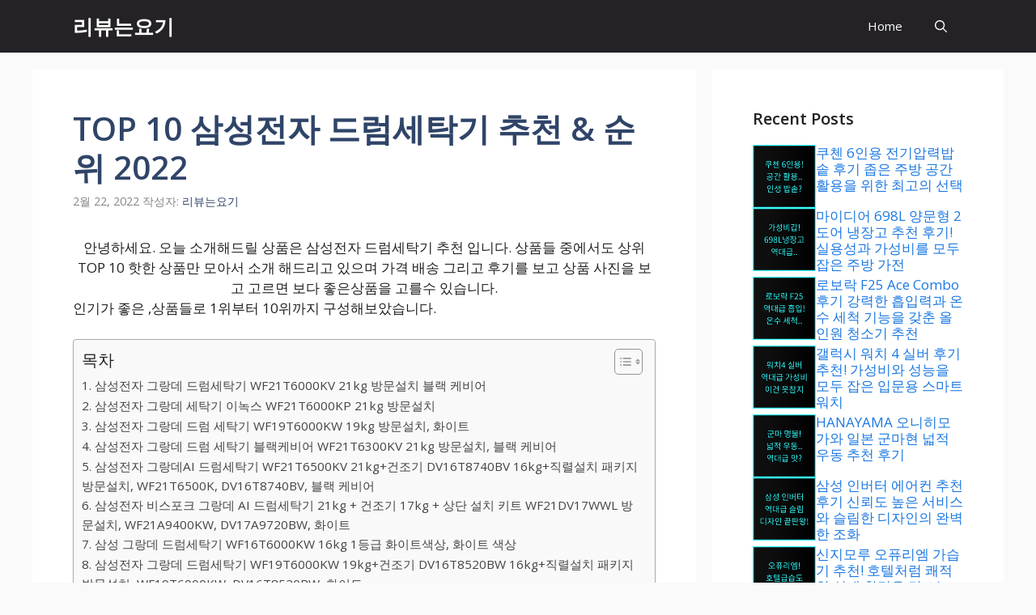

--- FILE ---
content_type: text/html; charset=UTF-8
request_url: https://yogiboyo.com/top-10-%EC%82%BC%EC%84%B1%EC%A0%84%EC%9E%90-%EB%93%9C%EB%9F%BC%EC%84%B8%ED%83%81%EA%B8%B0-%EC%B6%94%EC%B2%9C-%EC%88%9C%EC%9C%84-2022/
body_size: 20641
content:
<!DOCTYPE html>
<html lang="ko-KR">
<head>
	<meta charset="UTF-8">
	<style>
#wpadminbar #wp-admin-bar-wccp_free_top_button .ab-icon:before {
	content: "\f160";
	color: #02CA02;
	top: 3px;
}
#wpadminbar #wp-admin-bar-wccp_free_top_button .ab-icon {
	transform: rotate(45deg);
}
</style>
<meta name='robots' content='index, follow, max-image-preview:large, max-snippet:-1, max-video-preview:-1' />
<meta name="viewport" content="width=device-width, initial-scale=1">
	<!-- This site is optimized with the Yoast SEO plugin v26.8 - https://yoast.com/product/yoast-seo-wordpress/ -->
	<title>TOP 10 삼성전자 드럼세탁기 추천 &amp; 순위 2022 | 리뷰는요기</title><link rel="preload" data-rocket-preload as="style" href="https://fonts.googleapis.com/css?family=Open%20Sans%3A300%2Cregular%2Citalic%2C600%2C700&#038;display=swap" /><link rel="stylesheet" href="https://fonts.googleapis.com/css?family=Open%20Sans%3A300%2Cregular%2Citalic%2C600%2C700&#038;display=swap" media="print" onload="this.media='all'" /><noscript><link rel="stylesheet" href="https://fonts.googleapis.com/css?family=Open%20Sans%3A300%2Cregular%2Citalic%2C600%2C700&#038;display=swap" /></noscript>
	<link rel="canonical" href="https://yogiboyo.com/top-10-삼성전자-드럼세탁기-추천-순위-2022/" />
	<script type="application/ld+json" class="yoast-schema-graph">{"@context":"https://schema.org","@graph":[{"@type":"Article","@id":"https://yogiboyo.com/top-10-%ec%82%bc%ec%84%b1%ec%a0%84%ec%9e%90-%eb%93%9c%eb%9f%bc%ec%84%b8%ed%83%81%ea%b8%b0-%ec%b6%94%ec%b2%9c-%ec%88%9c%ec%9c%84-2022/#article","isPartOf":{"@id":"https://yogiboyo.com/top-10-%ec%82%bc%ec%84%b1%ec%a0%84%ec%9e%90-%eb%93%9c%eb%9f%bc%ec%84%b8%ed%83%81%ea%b8%b0-%ec%b6%94%ec%b2%9c-%ec%88%9c%ec%9c%84-2022/"},"author":{"name":"리뷰는요기","@id":"https://yogiboyo.com/#/schema/person/1333f54d74200e7365014488f9f4abbc"},"headline":"TOP 10 삼성전자 드럼세탁기 추천 &#038; 순위 2022","datePublished":"2022-02-21T21:19:16+00:00","mainEntityOfPage":{"@id":"https://yogiboyo.com/top-10-%ec%82%bc%ec%84%b1%ec%a0%84%ec%9e%90-%eb%93%9c%eb%9f%bc%ec%84%b8%ed%83%81%ea%b8%b0-%ec%b6%94%ec%b2%9c-%ec%88%9c%ec%9c%84-2022/"},"wordCount":540,"image":{"@id":"https://yogiboyo.com/top-10-%ec%82%bc%ec%84%b1%ec%a0%84%ec%9e%90-%eb%93%9c%eb%9f%bc%ec%84%b8%ed%83%81%ea%b8%b0-%ec%b6%94%ec%b2%9c-%ec%88%9c%ec%9c%84-2022/#primaryimage"},"thumbnailUrl":"https://static.coupangcdn.com/image/retail/images/15010617087787-a1831c8b-feeb-441a-9a33-4b81e5937dce.jpg","articleSection":["Uncategorized"],"inLanguage":"ko-KR"},{"@type":"WebPage","@id":"https://yogiboyo.com/top-10-%ec%82%bc%ec%84%b1%ec%a0%84%ec%9e%90-%eb%93%9c%eb%9f%bc%ec%84%b8%ed%83%81%ea%b8%b0-%ec%b6%94%ec%b2%9c-%ec%88%9c%ec%9c%84-2022/","url":"https://yogiboyo.com/top-10-%ec%82%bc%ec%84%b1%ec%a0%84%ec%9e%90-%eb%93%9c%eb%9f%bc%ec%84%b8%ed%83%81%ea%b8%b0-%ec%b6%94%ec%b2%9c-%ec%88%9c%ec%9c%84-2022/","name":"TOP 10 삼성전자 드럼세탁기 추천 & 순위 2022 | 리뷰는요기","isPartOf":{"@id":"https://yogiboyo.com/#website"},"primaryImageOfPage":{"@id":"https://yogiboyo.com/top-10-%ec%82%bc%ec%84%b1%ec%a0%84%ec%9e%90-%eb%93%9c%eb%9f%bc%ec%84%b8%ed%83%81%ea%b8%b0-%ec%b6%94%ec%b2%9c-%ec%88%9c%ec%9c%84-2022/#primaryimage"},"image":{"@id":"https://yogiboyo.com/top-10-%ec%82%bc%ec%84%b1%ec%a0%84%ec%9e%90-%eb%93%9c%eb%9f%bc%ec%84%b8%ed%83%81%ea%b8%b0-%ec%b6%94%ec%b2%9c-%ec%88%9c%ec%9c%84-2022/#primaryimage"},"thumbnailUrl":"https://static.coupangcdn.com/image/retail/images/15010617087787-a1831c8b-feeb-441a-9a33-4b81e5937dce.jpg","datePublished":"2022-02-21T21:19:16+00:00","author":{"@id":"https://yogiboyo.com/#/schema/person/1333f54d74200e7365014488f9f4abbc"},"breadcrumb":{"@id":"https://yogiboyo.com/top-10-%ec%82%bc%ec%84%b1%ec%a0%84%ec%9e%90-%eb%93%9c%eb%9f%bc%ec%84%b8%ed%83%81%ea%b8%b0-%ec%b6%94%ec%b2%9c-%ec%88%9c%ec%9c%84-2022/#breadcrumb"},"inLanguage":"ko-KR","potentialAction":[{"@type":"ReadAction","target":["https://yogiboyo.com/top-10-%ec%82%bc%ec%84%b1%ec%a0%84%ec%9e%90-%eb%93%9c%eb%9f%bc%ec%84%b8%ed%83%81%ea%b8%b0-%ec%b6%94%ec%b2%9c-%ec%88%9c%ec%9c%84-2022/"]}]},{"@type":"ImageObject","inLanguage":"ko-KR","@id":"https://yogiboyo.com/top-10-%ec%82%bc%ec%84%b1%ec%a0%84%ec%9e%90-%eb%93%9c%eb%9f%bc%ec%84%b8%ed%83%81%ea%b8%b0-%ec%b6%94%ec%b2%9c-%ec%88%9c%ec%9c%84-2022/#primaryimage","url":"https://static.coupangcdn.com/image/retail/images/15010617087787-a1831c8b-feeb-441a-9a33-4b81e5937dce.jpg","contentUrl":"https://static.coupangcdn.com/image/retail/images/15010617087787-a1831c8b-feeb-441a-9a33-4b81e5937dce.jpg"},{"@type":"BreadcrumbList","@id":"https://yogiboyo.com/top-10-%ec%82%bc%ec%84%b1%ec%a0%84%ec%9e%90-%eb%93%9c%eb%9f%bc%ec%84%b8%ed%83%81%ea%b8%b0-%ec%b6%94%ec%b2%9c-%ec%88%9c%ec%9c%84-2022/#breadcrumb","itemListElement":[{"@type":"ListItem","position":1,"name":"Home","item":"https://yogiboyo.com/"},{"@type":"ListItem","position":2,"name":"TOP 10 삼성전자 드럼세탁기 추천 &#038; 순위 2022"}]},{"@type":"WebSite","@id":"https://yogiboyo.com/#website","url":"https://yogiboyo.com/","name":"리뷰는요기","description":"리뷰는요기 입니다.","potentialAction":[{"@type":"SearchAction","target":{"@type":"EntryPoint","urlTemplate":"https://yogiboyo.com/?s={search_term_string}"},"query-input":{"@type":"PropertyValueSpecification","valueRequired":true,"valueName":"search_term_string"}}],"inLanguage":"ko-KR"},{"@type":"Person","@id":"https://yogiboyo.com/#/schema/person/1333f54d74200e7365014488f9f4abbc","name":"리뷰는요기","image":{"@type":"ImageObject","inLanguage":"ko-KR","@id":"https://yogiboyo.com/#/schema/person/image/","url":"https://secure.gravatar.com/avatar/a55645bb20656c7b6f64bb801cf7168bc083e5dc6266a83df8a0acc6090e64dc?s=96&d=mm&r=g","contentUrl":"https://secure.gravatar.com/avatar/a55645bb20656c7b6f64bb801cf7168bc083e5dc6266a83df8a0acc6090e64dc?s=96&d=mm&r=g","caption":"리뷰는요기"},"sameAs":["https://yogiboyo.com"]}]}</script>
	<!-- / Yoast SEO plugin. -->


<link href='https://fonts.gstatic.com' crossorigin rel='preconnect' />
<link href='https://fonts.googleapis.com' crossorigin rel='preconnect' />
<link rel="alternate" type="application/rss+xml" title="리뷰는요기 &raquo; 피드" href="https://yogiboyo.com/feed/" />
<link rel="alternate" type="application/rss+xml" title="리뷰는요기 &raquo; 댓글 피드" href="https://yogiboyo.com/comments/feed/" />
<link rel="alternate" type="application/rss+xml" title="리뷰는요기 &raquo; TOP 10 삼성전자 드럼세탁기 추천 &#038; 순위 2022 댓글 피드" href="https://yogiboyo.com/top-10-%ec%82%bc%ec%84%b1%ec%a0%84%ec%9e%90-%eb%93%9c%eb%9f%bc%ec%84%b8%ed%83%81%ea%b8%b0-%ec%b6%94%ec%b2%9c-%ec%88%9c%ec%9c%84-2022/feed/" />
<link rel="alternate" title="oEmbed (JSON)" type="application/json+oembed" href="https://yogiboyo.com/wp-json/oembed/1.0/embed?url=https%3A%2F%2Fyogiboyo.com%2Ftop-10-%25ec%2582%25bc%25ec%2584%25b1%25ec%25a0%2584%25ec%259e%2590-%25eb%2593%259c%25eb%259f%25bc%25ec%2584%25b8%25ed%2583%2581%25ea%25b8%25b0-%25ec%25b6%2594%25ec%25b2%259c-%25ec%2588%259c%25ec%259c%2584-2022%2F" />
<link rel="alternate" title="oEmbed (XML)" type="text/xml+oembed" href="https://yogiboyo.com/wp-json/oembed/1.0/embed?url=https%3A%2F%2Fyogiboyo.com%2Ftop-10-%25ec%2582%25bc%25ec%2584%25b1%25ec%25a0%2584%25ec%259e%2590-%25eb%2593%259c%25eb%259f%25bc%25ec%2584%25b8%25ed%2583%2581%25ea%25b8%25b0-%25ec%25b6%2594%25ec%25b2%259c-%25ec%2588%259c%25ec%259c%2584-2022%2F&#038;format=xml" />
<style id='wp-img-auto-sizes-contain-inline-css'>
img:is([sizes=auto i],[sizes^="auto," i]){contain-intrinsic-size:3000px 1500px}
/*# sourceURL=wp-img-auto-sizes-contain-inline-css */
</style>
<style id='wp-emoji-styles-inline-css'>

	img.wp-smiley, img.emoji {
		display: inline !important;
		border: none !important;
		box-shadow: none !important;
		height: 1em !important;
		width: 1em !important;
		margin: 0 0.07em !important;
		vertical-align: -0.1em !important;
		background: none !important;
		padding: 0 !important;
	}
/*# sourceURL=wp-emoji-styles-inline-css */
</style>
<link rel='stylesheet' id='wp-block-library-css' href='https://yogiboyo.com/wp-includes/css/dist/block-library/style.min.css?ver=6.9' media='all' />
<style id='classic-theme-styles-inline-css'>
/*! This file is auto-generated */
.wp-block-button__link{color:#fff;background-color:#32373c;border-radius:9999px;box-shadow:none;text-decoration:none;padding:calc(.667em + 2px) calc(1.333em + 2px);font-size:1.125em}.wp-block-file__button{background:#32373c;color:#fff;text-decoration:none}
/*# sourceURL=/wp-includes/css/classic-themes.min.css */
</style>
<style id='global-styles-inline-css'>
:root{--wp--preset--aspect-ratio--square: 1;--wp--preset--aspect-ratio--4-3: 4/3;--wp--preset--aspect-ratio--3-4: 3/4;--wp--preset--aspect-ratio--3-2: 3/2;--wp--preset--aspect-ratio--2-3: 2/3;--wp--preset--aspect-ratio--16-9: 16/9;--wp--preset--aspect-ratio--9-16: 9/16;--wp--preset--color--black: #000000;--wp--preset--color--cyan-bluish-gray: #abb8c3;--wp--preset--color--white: #ffffff;--wp--preset--color--pale-pink: #f78da7;--wp--preset--color--vivid-red: #cf2e2e;--wp--preset--color--luminous-vivid-orange: #ff6900;--wp--preset--color--luminous-vivid-amber: #fcb900;--wp--preset--color--light-green-cyan: #7bdcb5;--wp--preset--color--vivid-green-cyan: #00d084;--wp--preset--color--pale-cyan-blue: #8ed1fc;--wp--preset--color--vivid-cyan-blue: #0693e3;--wp--preset--color--vivid-purple: #9b51e0;--wp--preset--color--contrast: var(--contrast);--wp--preset--color--contrast-2: var(--contrast-2);--wp--preset--color--contrast-3: var(--contrast-3);--wp--preset--color--base: var(--base);--wp--preset--color--base-2: var(--base-2);--wp--preset--color--base-3: var(--base-3);--wp--preset--color--accent: var(--accent);--wp--preset--color--accent-2: var(--accent-2);--wp--preset--color--accent-hover: var(--accent-hover);--wp--preset--color--highlight: var(--highlight);--wp--preset--gradient--vivid-cyan-blue-to-vivid-purple: linear-gradient(135deg,rgb(6,147,227) 0%,rgb(155,81,224) 100%);--wp--preset--gradient--light-green-cyan-to-vivid-green-cyan: linear-gradient(135deg,rgb(122,220,180) 0%,rgb(0,208,130) 100%);--wp--preset--gradient--luminous-vivid-amber-to-luminous-vivid-orange: linear-gradient(135deg,rgb(252,185,0) 0%,rgb(255,105,0) 100%);--wp--preset--gradient--luminous-vivid-orange-to-vivid-red: linear-gradient(135deg,rgb(255,105,0) 0%,rgb(207,46,46) 100%);--wp--preset--gradient--very-light-gray-to-cyan-bluish-gray: linear-gradient(135deg,rgb(238,238,238) 0%,rgb(169,184,195) 100%);--wp--preset--gradient--cool-to-warm-spectrum: linear-gradient(135deg,rgb(74,234,220) 0%,rgb(151,120,209) 20%,rgb(207,42,186) 40%,rgb(238,44,130) 60%,rgb(251,105,98) 80%,rgb(254,248,76) 100%);--wp--preset--gradient--blush-light-purple: linear-gradient(135deg,rgb(255,206,236) 0%,rgb(152,150,240) 100%);--wp--preset--gradient--blush-bordeaux: linear-gradient(135deg,rgb(254,205,165) 0%,rgb(254,45,45) 50%,rgb(107,0,62) 100%);--wp--preset--gradient--luminous-dusk: linear-gradient(135deg,rgb(255,203,112) 0%,rgb(199,81,192) 50%,rgb(65,88,208) 100%);--wp--preset--gradient--pale-ocean: linear-gradient(135deg,rgb(255,245,203) 0%,rgb(182,227,212) 50%,rgb(51,167,181) 100%);--wp--preset--gradient--electric-grass: linear-gradient(135deg,rgb(202,248,128) 0%,rgb(113,206,126) 100%);--wp--preset--gradient--midnight: linear-gradient(135deg,rgb(2,3,129) 0%,rgb(40,116,252) 100%);--wp--preset--font-size--small: 13px;--wp--preset--font-size--medium: 20px;--wp--preset--font-size--large: 36px;--wp--preset--font-size--x-large: 42px;--wp--preset--spacing--20: 0.44rem;--wp--preset--spacing--30: 0.67rem;--wp--preset--spacing--40: 1rem;--wp--preset--spacing--50: 1.5rem;--wp--preset--spacing--60: 2.25rem;--wp--preset--spacing--70: 3.38rem;--wp--preset--spacing--80: 5.06rem;--wp--preset--shadow--natural: 6px 6px 9px rgba(0, 0, 0, 0.2);--wp--preset--shadow--deep: 12px 12px 50px rgba(0, 0, 0, 0.4);--wp--preset--shadow--sharp: 6px 6px 0px rgba(0, 0, 0, 0.2);--wp--preset--shadow--outlined: 6px 6px 0px -3px rgb(255, 255, 255), 6px 6px rgb(0, 0, 0);--wp--preset--shadow--crisp: 6px 6px 0px rgb(0, 0, 0);}:where(.is-layout-flex){gap: 0.5em;}:where(.is-layout-grid){gap: 0.5em;}body .is-layout-flex{display: flex;}.is-layout-flex{flex-wrap: wrap;align-items: center;}.is-layout-flex > :is(*, div){margin: 0;}body .is-layout-grid{display: grid;}.is-layout-grid > :is(*, div){margin: 0;}:where(.wp-block-columns.is-layout-flex){gap: 2em;}:where(.wp-block-columns.is-layout-grid){gap: 2em;}:where(.wp-block-post-template.is-layout-flex){gap: 1.25em;}:where(.wp-block-post-template.is-layout-grid){gap: 1.25em;}.has-black-color{color: var(--wp--preset--color--black) !important;}.has-cyan-bluish-gray-color{color: var(--wp--preset--color--cyan-bluish-gray) !important;}.has-white-color{color: var(--wp--preset--color--white) !important;}.has-pale-pink-color{color: var(--wp--preset--color--pale-pink) !important;}.has-vivid-red-color{color: var(--wp--preset--color--vivid-red) !important;}.has-luminous-vivid-orange-color{color: var(--wp--preset--color--luminous-vivid-orange) !important;}.has-luminous-vivid-amber-color{color: var(--wp--preset--color--luminous-vivid-amber) !important;}.has-light-green-cyan-color{color: var(--wp--preset--color--light-green-cyan) !important;}.has-vivid-green-cyan-color{color: var(--wp--preset--color--vivid-green-cyan) !important;}.has-pale-cyan-blue-color{color: var(--wp--preset--color--pale-cyan-blue) !important;}.has-vivid-cyan-blue-color{color: var(--wp--preset--color--vivid-cyan-blue) !important;}.has-vivid-purple-color{color: var(--wp--preset--color--vivid-purple) !important;}.has-black-background-color{background-color: var(--wp--preset--color--black) !important;}.has-cyan-bluish-gray-background-color{background-color: var(--wp--preset--color--cyan-bluish-gray) !important;}.has-white-background-color{background-color: var(--wp--preset--color--white) !important;}.has-pale-pink-background-color{background-color: var(--wp--preset--color--pale-pink) !important;}.has-vivid-red-background-color{background-color: var(--wp--preset--color--vivid-red) !important;}.has-luminous-vivid-orange-background-color{background-color: var(--wp--preset--color--luminous-vivid-orange) !important;}.has-luminous-vivid-amber-background-color{background-color: var(--wp--preset--color--luminous-vivid-amber) !important;}.has-light-green-cyan-background-color{background-color: var(--wp--preset--color--light-green-cyan) !important;}.has-vivid-green-cyan-background-color{background-color: var(--wp--preset--color--vivid-green-cyan) !important;}.has-pale-cyan-blue-background-color{background-color: var(--wp--preset--color--pale-cyan-blue) !important;}.has-vivid-cyan-blue-background-color{background-color: var(--wp--preset--color--vivid-cyan-blue) !important;}.has-vivid-purple-background-color{background-color: var(--wp--preset--color--vivid-purple) !important;}.has-black-border-color{border-color: var(--wp--preset--color--black) !important;}.has-cyan-bluish-gray-border-color{border-color: var(--wp--preset--color--cyan-bluish-gray) !important;}.has-white-border-color{border-color: var(--wp--preset--color--white) !important;}.has-pale-pink-border-color{border-color: var(--wp--preset--color--pale-pink) !important;}.has-vivid-red-border-color{border-color: var(--wp--preset--color--vivid-red) !important;}.has-luminous-vivid-orange-border-color{border-color: var(--wp--preset--color--luminous-vivid-orange) !important;}.has-luminous-vivid-amber-border-color{border-color: var(--wp--preset--color--luminous-vivid-amber) !important;}.has-light-green-cyan-border-color{border-color: var(--wp--preset--color--light-green-cyan) !important;}.has-vivid-green-cyan-border-color{border-color: var(--wp--preset--color--vivid-green-cyan) !important;}.has-pale-cyan-blue-border-color{border-color: var(--wp--preset--color--pale-cyan-blue) !important;}.has-vivid-cyan-blue-border-color{border-color: var(--wp--preset--color--vivid-cyan-blue) !important;}.has-vivid-purple-border-color{border-color: var(--wp--preset--color--vivid-purple) !important;}.has-vivid-cyan-blue-to-vivid-purple-gradient-background{background: var(--wp--preset--gradient--vivid-cyan-blue-to-vivid-purple) !important;}.has-light-green-cyan-to-vivid-green-cyan-gradient-background{background: var(--wp--preset--gradient--light-green-cyan-to-vivid-green-cyan) !important;}.has-luminous-vivid-amber-to-luminous-vivid-orange-gradient-background{background: var(--wp--preset--gradient--luminous-vivid-amber-to-luminous-vivid-orange) !important;}.has-luminous-vivid-orange-to-vivid-red-gradient-background{background: var(--wp--preset--gradient--luminous-vivid-orange-to-vivid-red) !important;}.has-very-light-gray-to-cyan-bluish-gray-gradient-background{background: var(--wp--preset--gradient--very-light-gray-to-cyan-bluish-gray) !important;}.has-cool-to-warm-spectrum-gradient-background{background: var(--wp--preset--gradient--cool-to-warm-spectrum) !important;}.has-blush-light-purple-gradient-background{background: var(--wp--preset--gradient--blush-light-purple) !important;}.has-blush-bordeaux-gradient-background{background: var(--wp--preset--gradient--blush-bordeaux) !important;}.has-luminous-dusk-gradient-background{background: var(--wp--preset--gradient--luminous-dusk) !important;}.has-pale-ocean-gradient-background{background: var(--wp--preset--gradient--pale-ocean) !important;}.has-electric-grass-gradient-background{background: var(--wp--preset--gradient--electric-grass) !important;}.has-midnight-gradient-background{background: var(--wp--preset--gradient--midnight) !important;}.has-small-font-size{font-size: var(--wp--preset--font-size--small) !important;}.has-medium-font-size{font-size: var(--wp--preset--font-size--medium) !important;}.has-large-font-size{font-size: var(--wp--preset--font-size--large) !important;}.has-x-large-font-size{font-size: var(--wp--preset--font-size--x-large) !important;}
:where(.wp-block-post-template.is-layout-flex){gap: 1.25em;}:where(.wp-block-post-template.is-layout-grid){gap: 1.25em;}
:where(.wp-block-term-template.is-layout-flex){gap: 1.25em;}:where(.wp-block-term-template.is-layout-grid){gap: 1.25em;}
:where(.wp-block-columns.is-layout-flex){gap: 2em;}:where(.wp-block-columns.is-layout-grid){gap: 2em;}
:root :where(.wp-block-pullquote){font-size: 1.5em;line-height: 1.6;}
/*# sourceURL=global-styles-inline-css */
</style>
<link rel='stylesheet' id='ez-toc-css' href='https://yogiboyo.com/wp-content/plugins/easy-table-of-contents/assets/css/screen.min.css?ver=2.0.80' media='all' />
<style id='ez-toc-inline-css'>
div#ez-toc-container .ez-toc-title {font-size: 120%;}div#ez-toc-container .ez-toc-title {font-weight: 500;}div#ez-toc-container ul li , div#ez-toc-container ul li a {font-size: 95%;}div#ez-toc-container ul li , div#ez-toc-container ul li a {font-weight: 500;}div#ez-toc-container nav ul ul li {font-size: 90%;}.ez-toc-box-title {font-weight: bold; margin-bottom: 10px; text-align: center; text-transform: uppercase; letter-spacing: 1px; color: #666; padding-bottom: 5px;position:absolute;top:-4%;left:5%;background-color: inherit;transition: top 0.3s ease;}.ez-toc-box-title.toc-closed {top:-25%;}
/*# sourceURL=ez-toc-inline-css */
</style>
<link rel='stylesheet' id='generate-widget-areas-css' href='https://yogiboyo.com/wp-content/themes/generatepress/assets/css/components/widget-areas.min.css?ver=3.6.1' media='all' />
<link rel='stylesheet' id='generate-style-css' href='https://yogiboyo.com/wp-content/themes/generatepress/assets/css/main.min.css?ver=3.6.1' media='all' />
<style id='generate-style-inline-css'>
body{background-color:var(--base);color:var(--contrast);}a{color:#1b78e2;}a:hover, a:focus, a:active{color:var(--accent-hover);}.wp-block-group__inner-container{max-width:1200px;margin-left:auto;margin-right:auto;}:root{--contrast:#212121;--contrast-2:#2f4468;--contrast-3:#878787;--base:#fafafa;--base-2:#f7f8f9;--base-3:#ffffff;--accent:#242226;--accent-2:#1b78e2;--accent-hover:#35343a;--highlight:#83b0de;}:root .has-contrast-color{color:var(--contrast);}:root .has-contrast-background-color{background-color:var(--contrast);}:root .has-contrast-2-color{color:var(--contrast-2);}:root .has-contrast-2-background-color{background-color:var(--contrast-2);}:root .has-contrast-3-color{color:var(--contrast-3);}:root .has-contrast-3-background-color{background-color:var(--contrast-3);}:root .has-base-color{color:var(--base);}:root .has-base-background-color{background-color:var(--base);}:root .has-base-2-color{color:var(--base-2);}:root .has-base-2-background-color{background-color:var(--base-2);}:root .has-base-3-color{color:var(--base-3);}:root .has-base-3-background-color{background-color:var(--base-3);}:root .has-accent-color{color:var(--accent);}:root .has-accent-background-color{background-color:var(--accent);}:root .has-accent-2-color{color:var(--accent-2);}:root .has-accent-2-background-color{background-color:var(--accent-2);}:root .has-accent-hover-color{color:var(--accent-hover);}:root .has-accent-hover-background-color{background-color:var(--accent-hover);}:root .has-highlight-color{color:var(--highlight);}:root .has-highlight-background-color{background-color:var(--highlight);}.gp-modal:not(.gp-modal--open):not(.gp-modal--transition){display:none;}.gp-modal--transition:not(.gp-modal--open){pointer-events:none;}.gp-modal-overlay:not(.gp-modal-overlay--open):not(.gp-modal--transition){display:none;}.gp-modal__overlay{display:none;position:fixed;top:0;left:0;right:0;bottom:0;background:rgba(0,0,0,0.2);display:flex;justify-content:center;align-items:center;z-index:10000;backdrop-filter:blur(3px);transition:opacity 500ms ease;opacity:0;}.gp-modal--open:not(.gp-modal--transition) .gp-modal__overlay{opacity:1;}.gp-modal__container{max-width:100%;max-height:100vh;transform:scale(0.9);transition:transform 500ms ease;padding:0 10px;}.gp-modal--open:not(.gp-modal--transition) .gp-modal__container{transform:scale(1);}.search-modal-fields{display:flex;}.gp-search-modal .gp-modal__overlay{align-items:flex-start;padding-top:25vh;background:var(--gp-search-modal-overlay-bg-color);}.search-modal-form{width:500px;max-width:100%;background-color:var(--gp-search-modal-bg-color);color:var(--gp-search-modal-text-color);}.search-modal-form .search-field, .search-modal-form .search-field:focus{width:100%;height:60px;background-color:transparent;border:0;appearance:none;color:currentColor;}.search-modal-fields button, .search-modal-fields button:active, .search-modal-fields button:focus, .search-modal-fields button:hover{background-color:transparent;border:0;color:currentColor;width:60px;}body, button, input, select, textarea{font-family:Open Sans, sans-serif;font-size:17px;}.main-title{font-size:25px;}.widget-title{font-weight:600;}button:not(.menu-toggle),html input[type="button"],input[type="reset"],input[type="submit"],.button,.wp-block-button .wp-block-button__link{font-size:15px;}h1{font-weight:600;font-size:40px;}h2{font-weight:600;font-size:30px;}h3{font-size:20px;}.top-bar{background-color:#636363;color:#ffffff;}.top-bar a{color:#ffffff;}.top-bar a:hover{color:#303030;}.site-header{background-color:#ffffff;color:#3a3a3a;}.site-header a{color:#3a3a3a;}.main-title a,.main-title a:hover{color:#ffffff;}.site-description{color:#757575;}.main-navigation,.main-navigation ul ul{background-color:var(--accent);}.main-navigation .main-nav ul li a, .main-navigation .menu-toggle, .main-navigation .menu-bar-items{color:var(--base-3);}.main-navigation .main-nav ul li:not([class*="current-menu-"]):hover > a, .main-navigation .main-nav ul li:not([class*="current-menu-"]):focus > a, .main-navigation .main-nav ul li.sfHover:not([class*="current-menu-"]) > a, .main-navigation .menu-bar-item:hover > a, .main-navigation .menu-bar-item.sfHover > a{color:var(--base-3);background-color:var(--accent-hover);}button.menu-toggle:hover,button.menu-toggle:focus{color:var(--base-3);}.main-navigation .main-nav ul li[class*="current-menu-"] > a{color:var(--base-3);background-color:var(--accent-hover);}.navigation-search input[type="search"],.navigation-search input[type="search"]:active, .navigation-search input[type="search"]:focus, .main-navigation .main-nav ul li.search-item.active > a, .main-navigation .menu-bar-items .search-item.active > a{color:var(--base-3);background-color:var(--accent-hover);}.separate-containers .inside-article, .separate-containers .comments-area, .separate-containers .page-header, .one-container .container, .separate-containers .paging-navigation, .inside-page-header{background-color:var(--base-3);}.inside-article a,.paging-navigation a,.comments-area a,.page-header a{color:var(--accent-2);}.inside-article a:hover,.paging-navigation a:hover,.comments-area a:hover,.page-header a:hover{color:var(--accent-hover);}.entry-title a{color:var(--contrast-2);}.entry-title a:hover{color:var(--accent-hover);}.entry-meta{color:var(--contrast-3);}.entry-meta a{color:var(--contrast-2);}.entry-meta a:hover{color:var(--accent-hover);}h1{color:var(--contrast-2);}h2{color:var(--contrast-2);}h3{color:var(--contrast-2);}.sidebar .widget{background-color:#ffffff;}.sidebar .widget a{color:var(--accent-2);}.sidebar .widget a:hover{color:var(--accent-hover);}.sidebar .widget .widget-title{color:#000000;}.footer-widgets{color:var(--base-3);background-color:var(--contrast-2);}.footer-widgets a{color:var(--base-3);}.footer-widgets a:hover{color:var(--base-3);}.footer-widgets .widget-title{color:var(--base-2);}.site-info{color:var(--contrast-2);}.site-info a{color:var(--contrast-2);}.site-info a:hover{color:var(--accent-hover);}.footer-bar .widget_nav_menu .current-menu-item a{color:var(--accent-hover);}input[type="text"],input[type="email"],input[type="url"],input[type="password"],input[type="search"],input[type="tel"],input[type="number"],textarea,select{color:var(--contrast);background-color:#fafafa;border-color:var(--contrast);}input[type="text"]:focus,input[type="email"]:focus,input[type="url"]:focus,input[type="password"]:focus,input[type="search"]:focus,input[type="tel"]:focus,input[type="number"]:focus,textarea:focus,select:focus{color:var(--contrast-3);background-color:#ffffff;border-color:var(--contrast-3);}button,html input[type="button"],input[type="reset"],input[type="submit"],a.button,a.wp-block-button__link:not(.has-background){color:#ffffff;background-color:var(--accent);}button:hover,html input[type="button"]:hover,input[type="reset"]:hover,input[type="submit"]:hover,a.button:hover,button:focus,html input[type="button"]:focus,input[type="reset"]:focus,input[type="submit"]:focus,a.button:focus,a.wp-block-button__link:not(.has-background):active,a.wp-block-button__link:not(.has-background):focus,a.wp-block-button__link:not(.has-background):hover{color:#ffffff;background-color:var(--accent-hover);}a.generate-back-to-top{background-color:rgba( 0,0,0,0.4 );color:#ffffff;}a.generate-back-to-top:hover,a.generate-back-to-top:focus{background-color:rgba( 0,0,0,0.6 );color:#ffffff;}:root{--gp-search-modal-bg-color:var(--base-3);--gp-search-modal-text-color:var(--contrast);--gp-search-modal-overlay-bg-color:rgba(0,0,0,0.2);}@media (max-width: 768px){.main-navigation .menu-bar-item:hover > a, .main-navigation .menu-bar-item.sfHover > a{background:none;color:var(--base-3);}}.inside-top-bar{padding:10px;}.inside-header{padding:40px;}.nav-below-header .main-navigation .inside-navigation.grid-container, .nav-above-header .main-navigation .inside-navigation.grid-container{padding:0px 20px 0px 20px;}.separate-containers .inside-article, .separate-containers .comments-area, .separate-containers .page-header, .separate-containers .paging-navigation, .one-container .site-content, .inside-page-header{padding:50px;}.site-main .wp-block-group__inner-container{padding:50px;}.separate-containers .paging-navigation{padding-top:20px;padding-bottom:20px;}.entry-content .alignwide, body:not(.no-sidebar) .entry-content .alignfull{margin-left:-50px;width:calc(100% + 100px);max-width:calc(100% + 100px);}.one-container.right-sidebar .site-main,.one-container.both-right .site-main{margin-right:50px;}.one-container.left-sidebar .site-main,.one-container.both-left .site-main{margin-left:50px;}.one-container.both-sidebars .site-main{margin:0px 50px 0px 50px;}.one-container.archive .post:not(:last-child):not(.is-loop-template-item), .one-container.blog .post:not(:last-child):not(.is-loop-template-item){padding-bottom:50px;}.main-navigation .main-nav ul li a,.menu-toggle,.main-navigation .menu-bar-item > a{line-height:65px;}.navigation-search input[type="search"]{height:65px;}.rtl .menu-item-has-children .dropdown-menu-toggle{padding-left:20px;}.rtl .main-navigation .main-nav ul li.menu-item-has-children > a{padding-right:20px;}.widget-area .widget{padding:50px;}.inside-site-info{padding:20px;}@media (max-width:768px){.separate-containers .inside-article, .separate-containers .comments-area, .separate-containers .page-header, .separate-containers .paging-navigation, .one-container .site-content, .inside-page-header{padding:30px;}.site-main .wp-block-group__inner-container{padding:30px;}.inside-site-info{padding-right:10px;padding-left:10px;}.entry-content .alignwide, body:not(.no-sidebar) .entry-content .alignfull{margin-left:-30px;width:calc(100% + 60px);max-width:calc(100% + 60px);}.one-container .site-main .paging-navigation{margin-bottom:20px;}}/* End cached CSS */.is-right-sidebar{width:30%;}.is-left-sidebar{width:25%;}.site-content .content-area{width:70%;}@media (max-width: 768px){.main-navigation .menu-toggle,.sidebar-nav-mobile:not(#sticky-placeholder){display:block;}.main-navigation ul,.gen-sidebar-nav,.main-navigation:not(.slideout-navigation):not(.toggled) .main-nav > ul,.has-inline-mobile-toggle #site-navigation .inside-navigation > *:not(.navigation-search):not(.main-nav){display:none;}.nav-align-right .inside-navigation,.nav-align-center .inside-navigation{justify-content:space-between;}}
.elementor-template-full-width .site-content{display:block;}
.dynamic-author-image-rounded{border-radius:100%;}.dynamic-featured-image, .dynamic-author-image{vertical-align:middle;}.one-container.blog .dynamic-content-template:not(:last-child), .one-container.archive .dynamic-content-template:not(:last-child){padding-bottom:0px;}.dynamic-entry-excerpt > p:last-child{margin-bottom:0px;}
.main-navigation .main-nav ul li a,.menu-toggle,.main-navigation .menu-bar-item > a{transition: line-height 300ms ease}.main-navigation.toggled .main-nav > ul{background-color: var(--accent)}.sticky-enabled .gen-sidebar-nav.is_stuck .main-navigation {margin-bottom: 0px;}.sticky-enabled .gen-sidebar-nav.is_stuck {z-index: 500;}.sticky-enabled .main-navigation.is_stuck {box-shadow: 0 2px 2px -2px rgba(0, 0, 0, .2);}.navigation-stick:not(.gen-sidebar-nav) {left: 0;right: 0;width: 100% !important;}.nav-float-right .navigation-stick {width: 100% !important;left: 0;}.nav-float-right .navigation-stick .navigation-branding {margin-right: auto;}.main-navigation.has-sticky-branding:not(.grid-container) .inside-navigation:not(.grid-container) .navigation-branding{margin-left: 10px;}
/*# sourceURL=generate-style-inline-css */
</style>

<style id='generateblocks-inline-css'>
.gb-container-356d0541{display:flex;flex-direction:column;row-gap:20px;}.gb-container-531abb8c{width:100%;max-width:1200px;padding:50px;margin-right:auto;margin-left:auto;background-color:var(--base-3);color:var(--base-3);}.gb-container-73a84027{display:flex;column-gap:10px;}.gb-grid-wrapper > .gb-grid-column-73a84027{width:100%;}.gb-container-d1f47294{max-width:1200px;display:flex;justify-content:space-between;padding:20px;margin-right:auto;margin-left:auto;}.gb-container-d1f47294 a{color:var(--contrast-2);}.gb-container-658f27a5{display:flex;column-gap:15px;}h2.gb-headline-65a471be{font-size:20px;color:var(--contrast);}h3.gb-headline-ada53e5a{flex-shrink:0;flex-basis:70%;font-size:17px;margin-bottom:5px;}h3.gb-headline-ada53e5a a{color:var(--accent-2);}h3.gb-headline-ada53e5a a:hover{color:var(--contrast-3);}div.gb-headline-e41178b2{font-size:15px;}.gb-grid-wrapper-fd38aec4{display:flex;flex-wrap:wrap;row-gap:20px;margin-left:-20px;}.gb-grid-wrapper-fd38aec4 > .gb-grid-column{box-sizing:border-box;padding-left:20px;}.gb-image-5593ad4f{vertical-align:middle;}.gb-button-7d526092{display:inline-flex;font-size:15px;color:var(--contrast-2);text-decoration:none;}.gb-button-7d526092:hover, .gb-button-7d526092:active, .gb-button-7d526092:focus{color:var(--contrast-3);}.gb-button-6172bea5{display:inline-flex;font-size:15px;color:var(--contrast-2);text-decoration:none;}.gb-button-6172bea5:hover, .gb-button-6172bea5:active, .gb-button-6172bea5:focus{color:var(--contrast-3);}.gb-button-05aacc7b{display:inline-flex;font-size:15px;color:var(--contrast-2);text-decoration:none;}.gb-button-05aacc7b:hover, .gb-button-05aacc7b:active, .gb-button-05aacc7b:focus{color:var(--contrast-3);}@media (max-width: 1024px) {.gb-container-531abb8c{padding:30px;}.gb-container-73a84027{row-gap:10px;}.gb-container-d1f47294{flex-direction:column;align-items:center;justify-content:center;row-gap:20px;}.gb-container-658f27a5{order:-1;}.gb-image-5593ad4f{width:100px;height:auto;}}@media (max-width: 767px) {.gb-container-73a84027{flex-direction:row;}.gb-grid-wrapper > .gb-grid-column-73a84027{width:100%;}div.gb-headline-e41178b2{text-align:center;}}:root{--gb-container-width:1200px;}.gb-container .wp-block-image img{vertical-align:middle;}.gb-grid-wrapper .wp-block-image{margin-bottom:0;}.gb-highlight{background:none;}.gb-shape{line-height:0;}
/*# sourceURL=generateblocks-inline-css */
</style>
<link rel='stylesheet' id='generate-navigation-branding-css' href='https://yogiboyo.com/wp-content/plugins/gp-premium/menu-plus/functions/css/navigation-branding-flex.min.css?ver=2.5.5' media='all' />
<style id='generate-navigation-branding-inline-css'>
.main-navigation.has-branding .inside-navigation.grid-container, .main-navigation.has-branding.grid-container .inside-navigation:not(.grid-container){padding:0px 50px 0px 50px;}.main-navigation.has-branding:not(.grid-container) .inside-navigation:not(.grid-container) .navigation-branding{margin-left:10px;}.navigation-branding img, .site-logo.mobile-header-logo img{height:65px;width:auto;}.navigation-branding .main-title{line-height:65px;}@media (max-width: 768px){.main-navigation.has-branding.nav-align-center .menu-bar-items, .main-navigation.has-sticky-branding.navigation-stick.nav-align-center .menu-bar-items{margin-left:auto;}.navigation-branding{margin-right:auto;margin-left:10px;}.navigation-branding .main-title, .mobile-header-navigation .site-logo{margin-left:10px;}.main-navigation.has-branding .inside-navigation.grid-container{padding:0px;}}
/*# sourceURL=generate-navigation-branding-inline-css */
</style>
<script src="https://yogiboyo.com/wp-includes/js/jquery/jquery.min.js?ver=3.7.1" id="jquery-core-js"></script>
<script src="https://yogiboyo.com/wp-includes/js/jquery/jquery-migrate.min.js?ver=3.4.1" id="jquery-migrate-js"></script>
<link rel="https://api.w.org/" href="https://yogiboyo.com/wp-json/" /><link rel="alternate" title="JSON" type="application/json" href="https://yogiboyo.com/wp-json/wp/v2/posts/271" /><link rel="EditURI" type="application/rsd+xml" title="RSD" href="https://yogiboyo.com/xmlrpc.php?rsd" />
<meta name="generator" content="WordPress 6.9" />
<link rel='shortlink' href='https://yogiboyo.com/?p=271' />
<script id="wpcp_disable_selection" type="text/javascript">
var image_save_msg='You are not allowed to save images!';
	var no_menu_msg='Context Menu disabled!';
	var smessage = "Content is protected !!";

function disableEnterKey(e)
{
	var elemtype = e.target.tagName;
	
	elemtype = elemtype.toUpperCase();
	
	if (elemtype == "TEXT" || elemtype == "TEXTAREA" || elemtype == "INPUT" || elemtype == "PASSWORD" || elemtype == "SELECT" || elemtype == "OPTION" || elemtype == "EMBED")
	{
		elemtype = 'TEXT';
	}
	
	if (e.ctrlKey){
     var key;
     if(window.event)
          key = window.event.keyCode;     //IE
     else
          key = e.which;     //firefox (97)
    //if (key != 17) alert(key);
     if (elemtype!= 'TEXT' && (key == 97 || key == 65 || key == 67 || key == 99 || key == 88 || key == 120 || key == 26 || key == 85  || key == 86 || key == 83 || key == 43 || key == 73))
     {
		if(wccp_free_iscontenteditable(e)) return true;
		show_wpcp_message('You are not allowed to copy content or view source');
		return false;
     }else
     	return true;
     }
}


/*For contenteditable tags*/
function wccp_free_iscontenteditable(e)
{
	var e = e || window.event; // also there is no e.target property in IE. instead IE uses window.event.srcElement
  	
	var target = e.target || e.srcElement;

	var elemtype = e.target.nodeName;
	
	elemtype = elemtype.toUpperCase();
	
	var iscontenteditable = "false";
		
	if(typeof target.getAttribute!="undefined" ) iscontenteditable = target.getAttribute("contenteditable"); // Return true or false as string
	
	var iscontenteditable2 = false;
	
	if(typeof target.isContentEditable!="undefined" ) iscontenteditable2 = target.isContentEditable; // Return true or false as boolean

	if(target.parentElement.isContentEditable) iscontenteditable2 = true;
	
	if (iscontenteditable == "true" || iscontenteditable2 == true)
	{
		if(typeof target.style!="undefined" ) target.style.cursor = "text";
		
		return true;
	}
}

////////////////////////////////////
function disable_copy(e)
{	
	var e = e || window.event; // also there is no e.target property in IE. instead IE uses window.event.srcElement
	
	var elemtype = e.target.tagName;
	
	elemtype = elemtype.toUpperCase();
	
	if (elemtype == "TEXT" || elemtype == "TEXTAREA" || elemtype == "INPUT" || elemtype == "PASSWORD" || elemtype == "SELECT" || elemtype == "OPTION" || elemtype == "EMBED")
	{
		elemtype = 'TEXT';
	}
	
	if(wccp_free_iscontenteditable(e)) return true;
	
	var isSafari = /Safari/.test(navigator.userAgent) && /Apple Computer/.test(navigator.vendor);
	
	var checker_IMG = '';
	if (elemtype == "IMG" && checker_IMG == 'checked' && e.detail >= 2) {show_wpcp_message(alertMsg_IMG);return false;}
	if (elemtype != "TEXT")
	{
		if (smessage !== "" && e.detail == 2)
			show_wpcp_message(smessage);
		
		if (isSafari)
			return true;
		else
			return false;
	}	
}

//////////////////////////////////////////
function disable_copy_ie()
{
	var e = e || window.event;
	var elemtype = window.event.srcElement.nodeName;
	elemtype = elemtype.toUpperCase();
	if(wccp_free_iscontenteditable(e)) return true;
	if (elemtype == "IMG") {show_wpcp_message(alertMsg_IMG);return false;}
	if (elemtype != "TEXT" && elemtype != "TEXTAREA" && elemtype != "INPUT" && elemtype != "PASSWORD" && elemtype != "SELECT" && elemtype != "OPTION" && elemtype != "EMBED")
	{
		return false;
	}
}	
function reEnable()
{
	return true;
}
document.onkeydown = disableEnterKey;
document.onselectstart = disable_copy_ie;
if(navigator.userAgent.indexOf('MSIE')==-1)
{
	document.onmousedown = disable_copy;
	document.onclick = reEnable;
}
function disableSelection(target)
{
    //For IE This code will work
    if (typeof target.onselectstart!="undefined")
    target.onselectstart = disable_copy_ie;
    
    //For Firefox This code will work
    else if (typeof target.style.MozUserSelect!="undefined")
    {target.style.MozUserSelect="none";}
    
    //All other  (ie: Opera) This code will work
    else
    target.onmousedown=function(){return false}
    target.style.cursor = "default";
}
//Calling the JS function directly just after body load
window.onload = function(){disableSelection(document.body);};

//////////////////special for safari Start////////////////
var onlongtouch;
var timer;
var touchduration = 1000; //length of time we want the user to touch before we do something

var elemtype = "";
function touchstart(e) {
	var e = e || window.event;
  // also there is no e.target property in IE.
  // instead IE uses window.event.srcElement
  	var target = e.target || e.srcElement;
	
	elemtype = window.event.srcElement.nodeName;
	
	elemtype = elemtype.toUpperCase();
	
	if(!wccp_pro_is_passive()) e.preventDefault();
	if (!timer) {
		timer = setTimeout(onlongtouch, touchduration);
	}
}

function touchend() {
    //stops short touches from firing the event
    if (timer) {
        clearTimeout(timer);
        timer = null;
    }
	onlongtouch();
}

onlongtouch = function(e) { //this will clear the current selection if anything selected
	
	if (elemtype != "TEXT" && elemtype != "TEXTAREA" && elemtype != "INPUT" && elemtype != "PASSWORD" && elemtype != "SELECT" && elemtype != "EMBED" && elemtype != "OPTION")	
	{
		if (window.getSelection) {
			if (window.getSelection().empty) {  // Chrome
			window.getSelection().empty();
			} else if (window.getSelection().removeAllRanges) {  // Firefox
			window.getSelection().removeAllRanges();
			}
		} else if (document.selection) {  // IE?
			document.selection.empty();
		}
		return false;
	}
};

document.addEventListener("DOMContentLoaded", function(event) { 
    window.addEventListener("touchstart", touchstart, false);
    window.addEventListener("touchend", touchend, false);
});

function wccp_pro_is_passive() {

  var cold = false,
  hike = function() {};

  try {
	  const object1 = {};
  var aid = Object.defineProperty(object1, 'passive', {
  get() {cold = true}
  });
  window.addEventListener('test', hike, aid);
  window.removeEventListener('test', hike, aid);
  } catch (e) {}

  return cold;
}
/*special for safari End*/
</script>
<script id="wpcp_disable_Right_Click" type="text/javascript">
document.ondragstart = function() { return false;}
	function nocontext(e) {
	   return false;
	}
	document.oncontextmenu = nocontext;
</script>
<style>
.unselectable
{
-moz-user-select:none;
-webkit-user-select:none;
cursor: default;
}
html
{
-webkit-touch-callout: none;
-webkit-user-select: none;
-khtml-user-select: none;
-moz-user-select: none;
-ms-user-select: none;
user-select: none;
-webkit-tap-highlight-color: rgba(0,0,0,0);
}
</style>
<script id="wpcp_css_disable_selection" type="text/javascript">
var e = document.getElementsByTagName('body')[0];
if(e)
{
	e.setAttribute('unselectable',"on");
}
</script>
<link rel="pingback" href="https://yogiboyo.com/xmlrpc.php">
<meta name="generator" content="Elementor 3.34.2; features: additional_custom_breakpoints; settings: css_print_method-external, google_font-enabled, font_display-auto">
			<style>
				.e-con.e-parent:nth-of-type(n+4):not(.e-lazyloaded):not(.e-no-lazyload),
				.e-con.e-parent:nth-of-type(n+4):not(.e-lazyloaded):not(.e-no-lazyload) * {
					background-image: none !important;
				}
				@media screen and (max-height: 1024px) {
					.e-con.e-parent:nth-of-type(n+3):not(.e-lazyloaded):not(.e-no-lazyload),
					.e-con.e-parent:nth-of-type(n+3):not(.e-lazyloaded):not(.e-no-lazyload) * {
						background-image: none !important;
					}
				}
				@media screen and (max-height: 640px) {
					.e-con.e-parent:nth-of-type(n+2):not(.e-lazyloaded):not(.e-no-lazyload),
					.e-con.e-parent:nth-of-type(n+2):not(.e-lazyloaded):not(.e-no-lazyload) * {
						background-image: none !important;
					}
				}
			</style>
			<link rel="icon" href="https://yogiboyo.com/wp-content/uploads/android-chrome-512x512-1-150x150.png" sizes="32x32" />
<link rel="icon" href="https://yogiboyo.com/wp-content/uploads/android-chrome-512x512-1-300x300.png" sizes="192x192" />
<link rel="apple-touch-icon" href="https://yogiboyo.com/wp-content/uploads/android-chrome-512x512-1-300x300.png" />
<meta name="msapplication-TileImage" content="https://yogiboyo.com/wp-content/uploads/android-chrome-512x512-1-300x300.png" />
		<style id="wp-custom-css">
			/* GeneratePress Site CSS */ .inside-article,
.sidebar .widget,
.comments-area, .gb-query-loop-item:not(.sidebar .gb-query-loop-item),.container-widget {
	border-right: 2px solid rgba(0, 0, 0, 0.07);
	border-bottom: 2px solid rgba(0, 0, 0, 0.07);
	box-shadow: 0 0 10px rgba(232, 234, 237, 0.5);
}
 /* End GeneratePress Site CSS */		</style>
		<meta name="generator" content="WP Rocket 3.17.4" data-wpr-features="wpr_desktop" /></head>

<body class="wp-singular post-template-default single single-post postid-271 single-format-standard wp-embed-responsive wp-theme-generatepress post-image-above-header post-image-aligned-center sticky-menu-no-transition sticky-enabled both-sticky-menu unselectable right-sidebar nav-below-header separate-containers header-aligned-left dropdown-hover elementor-default elementor-kit-10" itemtype="https://schema.org/Blog" itemscope>
	<a class="screen-reader-text skip-link" href="#content" title="컨텐츠로 건너뛰기">컨텐츠로 건너뛰기</a>		<nav class="auto-hide-sticky has-branding main-navigation nav-align-right has-menu-bar-items sub-menu-right" id="site-navigation" aria-label="기본"  itemtype="https://schema.org/SiteNavigationElement" itemscope>
			<div class="inside-navigation grid-container">
				<div class="navigation-branding"><p class="main-title" itemprop="headline">
					<a href="https://yogiboyo.com/" rel="home">
						리뷰는요기
					</a>
				</p></div>				<button class="menu-toggle" aria-controls="primary-menu" aria-expanded="false">
					<span class="gp-icon icon-menu-bars"><svg viewBox="0 0 512 512" aria-hidden="true" xmlns="http://www.w3.org/2000/svg" width="1em" height="1em"><path d="M0 96c0-13.255 10.745-24 24-24h464c13.255 0 24 10.745 24 24s-10.745 24-24 24H24c-13.255 0-24-10.745-24-24zm0 160c0-13.255 10.745-24 24-24h464c13.255 0 24 10.745 24 24s-10.745 24-24 24H24c-13.255 0-24-10.745-24-24zm0 160c0-13.255 10.745-24 24-24h464c13.255 0 24 10.745 24 24s-10.745 24-24 24H24c-13.255 0-24-10.745-24-24z" /></svg><svg viewBox="0 0 512 512" aria-hidden="true" xmlns="http://www.w3.org/2000/svg" width="1em" height="1em"><path d="M71.029 71.029c9.373-9.372 24.569-9.372 33.942 0L256 222.059l151.029-151.03c9.373-9.372 24.569-9.372 33.942 0 9.372 9.373 9.372 24.569 0 33.942L289.941 256l151.03 151.029c9.372 9.373 9.372 24.569 0 33.942-9.373 9.372-24.569 9.372-33.942 0L256 289.941l-151.029 151.03c-9.373 9.372-24.569 9.372-33.942 0-9.372-9.373-9.372-24.569 0-33.942L222.059 256 71.029 104.971c-9.372-9.373-9.372-24.569 0-33.942z" /></svg></span><span class="mobile-menu">Menu</span>				</button>
				<div id="primary-menu" class="main-nav"><ul id="menu-primary-marketer" class=" menu sf-menu"><li id="menu-item-15903" class="menu-item menu-item-type-custom menu-item-object-custom menu-item-home menu-item-15903"><a href="https://yogiboyo.com/">Home</a></li>
</ul></div><div class="menu-bar-items">	<span class="menu-bar-item">
		<a href="#" role="button" aria-label="검색 열기" aria-haspopup="dialog" aria-controls="gp-search" data-gpmodal-trigger="gp-search"><span class="gp-icon icon-search"><svg viewBox="0 0 512 512" aria-hidden="true" xmlns="http://www.w3.org/2000/svg" width="1em" height="1em"><path fill-rule="evenodd" clip-rule="evenodd" d="M208 48c-88.366 0-160 71.634-160 160s71.634 160 160 160 160-71.634 160-160S296.366 48 208 48zM0 208C0 93.125 93.125 0 208 0s208 93.125 208 208c0 48.741-16.765 93.566-44.843 129.024l133.826 134.018c9.366 9.379 9.355 24.575-.025 33.941-9.379 9.366-24.575 9.355-33.941-.025L337.238 370.987C301.747 399.167 256.839 416 208 416 93.125 416 0 322.875 0 208z" /></svg><svg viewBox="0 0 512 512" aria-hidden="true" xmlns="http://www.w3.org/2000/svg" width="1em" height="1em"><path d="M71.029 71.029c9.373-9.372 24.569-9.372 33.942 0L256 222.059l151.029-151.03c9.373-9.372 24.569-9.372 33.942 0 9.372 9.373 9.372 24.569 0 33.942L289.941 256l151.03 151.029c9.372 9.373 9.372 24.569 0 33.942-9.373 9.372-24.569 9.372-33.942 0L256 289.941l-151.029 151.03c-9.373 9.372-24.569 9.372-33.942 0-9.372-9.373-9.372-24.569 0-33.942L222.059 256 71.029 104.971c-9.372-9.373-9.372-24.569 0-33.942z" /></svg></span></a>
	</span>
	</div>			</div>
		</nav>
		
	<div data-rocket-location-hash="6a7752b0fe5e2826d9bec83343ebd4b4" class="site grid-container container hfeed" id="page">
				<div data-rocket-location-hash="c33c4fce18a59394969db408ab04288a" class="site-content" id="content">
			
	<div data-rocket-location-hash="f6214251cab335c6384008981a453da6" class="content-area" id="primary">
		<main class="site-main" id="main">
			
<article id="post-271" class="post-271 post type-post status-publish format-standard hentry category-uncategorized" itemtype="https://schema.org/CreativeWork" itemscope>
	<div class="inside-article">
					<header class="entry-header">
				<h1 class="entry-title" itemprop="headline">TOP 10 삼성전자 드럼세탁기 추천 &#038; 순위 2022</h1>		<div class="entry-meta">
			<span class="posted-on"><time class="entry-date published" datetime="2022-02-22T06:19:16+09:00" itemprop="datePublished">2월 22, 2022</time></span> <span class="byline">작성자: <span class="author vcard" itemprop="author" itemtype="https://schema.org/Person" itemscope><a class="url fn n" href="https://yogiboyo.com/author/admin/" title="리뷰는요기 의 모든 글 보기" rel="author" itemprop="url"><span class="author-name" itemprop="name">리뷰는요기</span></a></span></span> 		</div>
					</header>
			
		<div class="entry-content" itemprop="text">
			<div style='text-align: center;'>
안녕하세요. 오늘 소개해드릴 상품은 삼성전자 드럼세탁기 추천 입니다. 상품들 중에서도 상위 TOP 10 핫한 상품만 모아서 소개 해드리고 있으며 가격 배송 그리고 후기를 보고 상품 사진을 보고 고르면 보다 좋은상품을 고를수 있습니다.
</div>
<p>인기가 좋은 ,상품들로 1위부터 10위까지 구성해보았습니다.<br />
</p><div id="ez-toc-container" class="ez-toc-v2_0_80 counter-hierarchy ez-toc-counter ez-toc-grey ez-toc-container-direction">
<div class="ez-toc-title-container">
<p class="ez-toc-title" style="cursor:inherit">목차</p>
<span class="ez-toc-title-toggle"><a href="#" class="ez-toc-pull-right ez-toc-btn ez-toc-btn-xs ez-toc-btn-default ez-toc-toggle" aria-label="목차 토글"><span class="ez-toc-js-icon-con"><span class=""><span class="eztoc-hide" style="display:none;">Toggle</span><span class="ez-toc-icon-toggle-span"><svg style="fill: #999;color:#999" xmlns="http://www.w3.org/2000/svg" class="list-377408" width="20px" height="20px" viewBox="0 0 24 24" fill="none"><path d="M6 6H4v2h2V6zm14 0H8v2h12V6zM4 11h2v2H4v-2zm16 0H8v2h12v-2zM4 16h2v2H4v-2zm16 0H8v2h12v-2z" fill="currentColor"></path></svg><svg style="fill: #999;color:#999" class="arrow-unsorted-368013" xmlns="http://www.w3.org/2000/svg" width="10px" height="10px" viewBox="0 0 24 24" version="1.2" baseProfile="tiny"><path d="M18.2 9.3l-6.2-6.3-6.2 6.3c-.2.2-.3.4-.3.7s.1.5.3.7c.2.2.4.3.7.3h11c.3 0 .5-.1.7-.3.2-.2.3-.5.3-.7s-.1-.5-.3-.7zM5.8 14.7l6.2 6.3 6.2-6.3c.2-.2.3-.5.3-.7s-.1-.5-.3-.7c-.2-.2-.4-.3-.7-.3h-11c-.3 0-.5.1-.7.3-.2.2-.3.5-.3.7s.1.5.3.7z"/></svg></span></span></span></a></span></div>
<nav><ul class='ez-toc-list ez-toc-list-level-1 ' ><li class='ez-toc-page-1 ez-toc-heading-level-2'><a class="ez-toc-link ez-toc-heading-1" href="#1_%EC%82%BC%EC%84%B1%EC%A0%84%EC%9E%90_%EA%B7%B8%EB%9E%91%EB%8D%B0_%EB%93%9C%EB%9F%BC%EC%84%B8%ED%83%81%EA%B8%B0_WF21T6000KV_21kg_%EB%B0%A9%EB%AC%B8%EC%84%A4%EC%B9%98_%EB%B8%94%EB%9E%99_%EC%BC%80%EB%B9%84%EC%96%B4" >1. 삼성전자 그랑데 드럼세탁기 WF21T6000KV 21kg 방문설치 블랙 케비어</a></li><li class='ez-toc-page-1 ez-toc-heading-level-2'><a class="ez-toc-link ez-toc-heading-2" href="#2_%EC%82%BC%EC%84%B1%EC%A0%84%EC%9E%90_%EA%B7%B8%EB%9E%91%EB%8D%B0_%EC%84%B8%ED%83%81%EA%B8%B0_%EC%9D%B4%EB%85%B9%EC%8A%A4_WF21T6000KP_21kg_%EB%B0%A9%EB%AC%B8%EC%84%A4%EC%B9%98" >2. 삼성전자 그랑데 세탁기 이녹스 WF21T6000KP 21kg 방문설치</a></li><li class='ez-toc-page-1 ez-toc-heading-level-2'><a class="ez-toc-link ez-toc-heading-3" href="#3_%EC%82%BC%EC%84%B1%EC%A0%84%EC%9E%90_%EA%B7%B8%EB%9E%91%EB%8D%B0_%EB%93%9C%EB%9F%BC_%EC%84%B8%ED%83%81%EA%B8%B0_WF19T6000KW_19kg_%EB%B0%A9%EB%AC%B8%EC%84%A4%EC%B9%98_%ED%99%94%EC%9D%B4%ED%8A%B8" >3. 삼성전자 그랑데 드럼 세탁기 WF19T6000KW 19kg 방문설치, 화이트</a></li><li class='ez-toc-page-1 ez-toc-heading-level-2'><a class="ez-toc-link ez-toc-heading-4" href="#4_%EC%82%BC%EC%84%B1%EC%A0%84%EC%9E%90_%EA%B7%B8%EB%9E%91%EB%8D%B0_%EB%93%9C%EB%9F%BC_%EC%84%B8%ED%83%81%EA%B8%B0_%EB%B8%94%EB%9E%99%EC%BC%80%EB%B9%84%EC%96%B4_WF21T6300KV_21kg_%EB%B0%A9%EB%AC%B8%EC%84%A4%EC%B9%98_%EB%B8%94%EB%9E%99_%EC%BC%80%EB%B9%84%EC%96%B4" >4. 삼성전자 그랑데 드럼 세탁기 블랙케비어 WF21T6300KV 21kg 방문설치, 블랙 케비어</a></li><li class='ez-toc-page-1 ez-toc-heading-level-2'><a class="ez-toc-link ez-toc-heading-5" href="#5_%EC%82%BC%EC%84%B1%EC%A0%84%EC%9E%90_%EA%B7%B8%EB%9E%91%EB%8D%B0AI_%EB%93%9C%EB%9F%BC%EC%84%B8%ED%83%81%EA%B8%B0_WF21T6500KV_21kg%EA%B1%B4%EC%A1%B0%EA%B8%B0_DV16T8740BV_16kg%EC%A7%81%EB%A0%AC%EC%84%A4%EC%B9%98_%ED%8C%A8%ED%82%A4%EC%A7%80_%EB%B0%A9%EB%AC%B8%EC%84%A4%EC%B9%98_WF21T6500K_DV16T8740BV_%EB%B8%94%EB%9E%99_%EC%BC%80%EB%B9%84%EC%96%B4" >5. 삼성전자 그랑데AI 드럼세탁기 WF21T6500KV 21kg+건조기 DV16T8740BV 16kg+직렬설치 패키지 방문설치, WF21T6500K, DV16T8740BV, 블랙 케비어</a></li><li class='ez-toc-page-1 ez-toc-heading-level-2'><a class="ez-toc-link ez-toc-heading-6" href="#6_%EC%82%BC%EC%84%B1%EC%A0%84%EC%9E%90_%EB%B9%84%EC%8A%A4%ED%8F%AC%ED%81%AC_%EA%B7%B8%EB%9E%91%EB%8D%B0_AI_%EB%93%9C%EB%9F%BC%EC%84%B8%ED%83%81%EA%B8%B0_21kg_%EA%B1%B4%EC%A1%B0%EA%B8%B0_17kg_%EC%83%81%EB%8B%A8_%EC%84%A4%EC%B9%98_%ED%82%A4%ED%8A%B8_WF21DV17WWL_%EB%B0%A9%EB%AC%B8%EC%84%A4%EC%B9%98_WF21A9400KW_DV17A9720BW_%ED%99%94%EC%9D%B4%ED%8A%B8" >6. 삼성전자 비스포크 그랑데 AI 드럼세탁기 21kg + 건조기 17kg + 상단 설치 키트 WF21DV17WWL 방문설치, WF21A9400KW, DV17A9720BW, 화이트</a></li><li class='ez-toc-page-1 ez-toc-heading-level-2'><a class="ez-toc-link ez-toc-heading-7" href="#7_%EC%82%BC%EC%84%B1_%EA%B7%B8%EB%9E%91%EB%8D%B0_%EB%93%9C%EB%9F%BC%EC%84%B8%ED%83%81%EA%B8%B0_WF16T6000KW_16kg_1%EB%93%B1%EA%B8%89_%ED%99%94%EC%9D%B4%ED%8A%B8%EC%83%89%EC%83%81_%ED%99%94%EC%9D%B4%ED%8A%B8_%EC%83%89%EC%83%81" >7. 삼성 그랑데 드럼세탁기 WF16T6000KW 16kg 1등급 화이트색상, 화이트 색상</a></li><li class='ez-toc-page-1 ez-toc-heading-level-2'><a class="ez-toc-link ez-toc-heading-8" href="#8_%EC%82%BC%EC%84%B1%EC%A0%84%EC%9E%90_%EA%B7%B8%EB%9E%91%EB%8D%B0_%EB%93%9C%EB%9F%BC%EC%84%B8%ED%83%81%EA%B8%B0_WF19T6000KW_19kg%EA%B1%B4%EC%A1%B0%EA%B8%B0_DV16T8520BW_16kg%EC%A7%81%EB%A0%AC%EC%84%A4%EC%B9%98_%ED%8C%A8%ED%82%A4%EC%A7%80_%EB%B0%A9%EB%AC%B8%EC%84%A4%EC%B9%98_WF19T6000KW_DV16T8520BW_%ED%99%94%EC%9D%B4%ED%8A%B8" >8. 삼성전자 그랑데 드럼세탁기 WF19T6000KW 19kg+건조기 DV16T8520BW 16kg+직렬설치 패키지 방문설치, WF19T6000KW, DV16T8520BW, 화이트</a></li><li class='ez-toc-page-1 ez-toc-heading-level-2'><a class="ez-toc-link ez-toc-heading-9" href="#9_%EC%82%BC%EC%84%B1%EC%A0%84%EC%9E%90_%EA%B7%B8%EB%9E%91%EB%8D%B0_%EB%93%9C%EB%9F%BC%EC%84%B8%ED%83%81%EA%B8%B0_WF19T6000KW_19kg%EA%B1%B4%EC%A1%B0%EA%B8%B0_DV16T8520BW_16kg_%EB%B0%A9%EB%AC%B8%EC%84%A4%EC%B9%98_WF19T6000KW_DV16T8520BW_%ED%99%94%EC%9D%B4%ED%8A%B8" >9. 삼성전자 그랑데 드럼세탁기 WF19T6000KW 19kg+건조기 DV16T8520BW 16kg 방문설치, WF19T6000KW, DV16T8520BW, 화이트</a></li><li class='ez-toc-page-1 ez-toc-heading-level-2'><a class="ez-toc-link ez-toc-heading-10" href="#10_%EC%82%BC%EC%84%B1%EC%A0%84%EC%9E%90_%EA%B7%B8%EB%9E%91%EB%8D%B0AI_%EB%93%9C%EB%9F%BC%EC%84%B8%ED%83%81%EA%B8%B0_WF21T6500KV_21kg%EA%B1%B4%EC%A1%B0%EA%B8%B0_DV16T8740BV_16kg_%EB%B0%A9%EB%AC%B8%EC%84%A4%EC%B9%98_WF21T6500KVDV16T8740BV_%EB%B8%94%EB%9E%99" >10. 삼성전자 그랑데AI 드럼세탁기 WF21T6500KV 21kg+건조기 DV16T8740BV 16kg 방문설치, WF21T6500KV/DV16T8740BV, 블랙</a></li></ul></nav></div>

<div style='text-align: center;'>
삼성전자 드럼세탁기 추천 상품의 가격을 꼼꼼히 상품 페이지에 접속후 현재 가격을 확인후 비교 해서 구매 하시면 좋습니다.
</div>
<div style='text-align: center;'>
<h2><span class="ez-toc-section" id="1_%EC%82%BC%EC%84%B1%EC%A0%84%EC%9E%90_%EA%B7%B8%EB%9E%91%EB%8D%B0_%EB%93%9C%EB%9F%BC%EC%84%B8%ED%83%81%EA%B8%B0_WF21T6000KV_21kg_%EB%B0%A9%EB%AC%B8%EC%84%A4%EC%B9%98_%EB%B8%94%EB%9E%99_%EC%BC%80%EB%B9%84%EC%96%B4"></span>1. 삼성전자 그랑데 드럼세탁기 WF21T6000KV 21kg 방문설치 블랙 케비어<span class="ez-toc-section-end"></span></h2>
<p>
<a href='https://link.coupang.com/re/AFFSDP?lptag=AF6244350&#038;subid=abc123456&#038;pageKey=1487564106&#038;itemId=2554118212&#038;vendorItemId=70546628743&#038;traceid=V0-153-9570a313be0f9ba7'><img src='https://static.coupangcdn.com/image/retail/images/15010617087787-a1831c8b-feeb-441a-9a33-4b81e5937dce.jpg'></a><br />
위 사진을 클릭시 삼성전자 그랑데 드럼세탁기 WF21T6000KV 21kg 방문설치 블랙 케비어 상세 정보를 볼 수 있습니다.<br />
<br />
상품가격 : 846,670원 </p>
<a href="https://link.coupang.com/re/AFFSDP?lptag=AF6244350&#038;subid=abc123456&#038;pageKey=1487564106&#038;itemId=2554118212&#038;vendorItemId=70546628743&#038;traceid=V0-153-9570a313be0f9ba7" class="su-button su-button-style-soft" style="color:#FFFFFF;background-color:#ef2d3d;border-color:#c02431;border-radius:20px" target="_blank" rel="noopener noreferrer"><span style="color:#FFFFFF;padding:0px 40px;font-size:29px;line-height:58px;border-color:#f46c78;border-radius:20px;text-shadow:none"> 상세정보와 후기 보기</span></a>
</div>
<div style='text-align: center;'>
<h2><span class="ez-toc-section" id="2_%EC%82%BC%EC%84%B1%EC%A0%84%EC%9E%90_%EA%B7%B8%EB%9E%91%EB%8D%B0_%EC%84%B8%ED%83%81%EA%B8%B0_%EC%9D%B4%EB%85%B9%EC%8A%A4_WF21T6000KP_21kg_%EB%B0%A9%EB%AC%B8%EC%84%A4%EC%B9%98"></span>2. 삼성전자 그랑데 세탁기 이녹스 WF21T6000KP 21kg 방문설치<span class="ez-toc-section-end"></span></h2>
<p>
<a href='https://link.coupang.com/re/AFFSDP?lptag=AF6244350&#038;subid=abc123456&#038;pageKey=5796183420&#038;itemId=9926345699&#038;vendorItemId=77209620596&#038;traceid=V0-153-715331c8954d4b96'><img src='https://static.coupangcdn.com/image/retail/images/2021/07/06/11/2/87e0cb27-7d9c-4d27-a3e6-111da42229cc.jpg'></a><br />
위 사진을 클릭시 삼성전자 그랑데 세탁기 이녹스 WF21T6000KP 21kg 방문설치 상세 정보를 볼 수 있습니다.<br />
<br />
상품가격 : 797,940원 </p>
<a href="https://link.coupang.com/re/AFFSDP?lptag=AF6244350&#038;subid=abc123456&#038;pageKey=5796183420&#038;itemId=9926345699&#038;vendorItemId=77209620596&#038;traceid=V0-153-715331c8954d4b96" class="su-button su-button-style-soft" style="color:#FFFFFF;background-color:#ef2d3d;border-color:#c02431;border-radius:20px" target="_blank" rel="noopener noreferrer"><span style="color:#FFFFFF;padding:0px 40px;font-size:29px;line-height:58px;border-color:#f46c78;border-radius:20px;text-shadow:none"> 상세정보와 후기 보기</span></a>
</div>
<div style='text-align: center;'>
<h2><span class="ez-toc-section" id="3_%EC%82%BC%EC%84%B1%EC%A0%84%EC%9E%90_%EA%B7%B8%EB%9E%91%EB%8D%B0_%EB%93%9C%EB%9F%BC_%EC%84%B8%ED%83%81%EA%B8%B0_WF19T6000KW_19kg_%EB%B0%A9%EB%AC%B8%EC%84%A4%EC%B9%98_%ED%99%94%EC%9D%B4%ED%8A%B8"></span>3. 삼성전자 그랑데 드럼 세탁기 WF19T6000KW 19kg 방문설치, 화이트<span class="ez-toc-section-end"></span></h2>
<p>
<a href='https://link.coupang.com/re/AFFSDP?lptag=AF6244350&#038;subid=abc123456&#038;pageKey=1722408595&#038;itemId=2931609886&#038;vendorItemId=80556797847&#038;traceid=V0-153-0bf58854302f4902'><img src='https://static.coupangcdn.com/image/vendor_inventory/38b9/a670eb34d624e8a9fb4d8fa52213d54bb2b77c414aa429864857cbf758f3.jpg'></a><br />
위 사진을 클릭시 삼성전자 그랑데 드럼 세탁기 WF19T6000KW 19kg 방문설치, 화이트 상세 정보를 볼 수 있습니다.<br />
<br />
상품가격 : 636,360원 </p>
<a href="https://link.coupang.com/re/AFFSDP?lptag=AF6244350&#038;subid=abc123456&#038;pageKey=1722408595&#038;itemId=2931609886&#038;vendorItemId=80556797847&#038;traceid=V0-153-0bf58854302f4902" class="su-button su-button-style-soft" style="color:#FFFFFF;background-color:#ef2d3d;border-color:#c02431;border-radius:20px" target="_blank" rel="noopener noreferrer"><span style="color:#FFFFFF;padding:0px 40px;font-size:29px;line-height:58px;border-color:#f46c78;border-radius:20px;text-shadow:none"> 상세정보와 후기 보기</span></a>
</div>
<div style='text-align: center;'>
<h2><span class="ez-toc-section" id="4_%EC%82%BC%EC%84%B1%EC%A0%84%EC%9E%90_%EA%B7%B8%EB%9E%91%EB%8D%B0_%EB%93%9C%EB%9F%BC_%EC%84%B8%ED%83%81%EA%B8%B0_%EB%B8%94%EB%9E%99%EC%BC%80%EB%B9%84%EC%96%B4_WF21T6300KV_21kg_%EB%B0%A9%EB%AC%B8%EC%84%A4%EC%B9%98_%EB%B8%94%EB%9E%99_%EC%BC%80%EB%B9%84%EC%96%B4"></span>4. 삼성전자 그랑데 드럼 세탁기 블랙케비어 WF21T6300KV 21kg 방문설치, 블랙 케비어<span class="ez-toc-section-end"></span></h2>
<p>
<a href='https://link.coupang.com/re/AFFSDP?lptag=AF6244350&#038;subid=abc123456&#038;pageKey=5319311290&#038;itemId=7732586235&#038;vendorItemId=75022785835&#038;traceid=V0-153-95706f904ffb613e'><img src='https://static.coupangcdn.com/image/retail/images/2021/04/07/9/7/a5453767-3fd6-443b-b81a-32e07483f655.jpg'></a><br />
위 사진을 클릭시 삼성전자 그랑데 드럼 세탁기 블랙케비어 WF21T6300KV 21kg 방문설치, 블랙 케비어 상세 정보를 볼 수 있습니다.<br />
<br />
상품가격 : 999,000원 </p>
<a href="https://link.coupang.com/re/AFFSDP?lptag=AF6244350&#038;subid=abc123456&#038;pageKey=5319311290&#038;itemId=7732586235&#038;vendorItemId=75022785835&#038;traceid=V0-153-95706f904ffb613e" class="su-button su-button-style-soft" style="color:#FFFFFF;background-color:#ef2d3d;border-color:#c02431;border-radius:20px" target="_blank" rel="noopener noreferrer"><span style="color:#FFFFFF;padding:0px 40px;font-size:29px;line-height:58px;border-color:#f46c78;border-radius:20px;text-shadow:none"> 상세정보와 후기 보기</span></a>
</div>
<div style='text-align: center;'>
<h2><span class="ez-toc-section" id="5_%EC%82%BC%EC%84%B1%EC%A0%84%EC%9E%90_%EA%B7%B8%EB%9E%91%EB%8D%B0AI_%EB%93%9C%EB%9F%BC%EC%84%B8%ED%83%81%EA%B8%B0_WF21T6500KV_21kg%EA%B1%B4%EC%A1%B0%EA%B8%B0_DV16T8740BV_16kg%EC%A7%81%EB%A0%AC%EC%84%A4%EC%B9%98_%ED%8C%A8%ED%82%A4%EC%A7%80_%EB%B0%A9%EB%AC%B8%EC%84%A4%EC%B9%98_WF21T6500K_DV16T8740BV_%EB%B8%94%EB%9E%99_%EC%BC%80%EB%B9%84%EC%96%B4"></span>5. 삼성전자 그랑데AI 드럼세탁기 WF21T6500KV 21kg+건조기 DV16T8740BV 16kg+직렬설치 패키지 방문설치, WF21T6500K, DV16T8740BV, 블랙 케비어<span class="ez-toc-section-end"></span></h2>
<p>
<a href='https://link.coupang.com/re/AFFSDP?lptag=AF6244350&#038;subid=abc123456&#038;pageKey=5387830468&#038;itemId=8024698888&#038;vendorItemId=75313385649&#038;traceid=V0-153-8b93a9c7b66eef8e'><img src='https://static.coupangcdn.com/image/retail/images/2021/04/20/10/2/1841a92b-2227-4db9-9518-539f4a578ed4.jpg'></a><br />
위 사진을 클릭시 삼성전자 그랑데AI 드럼세탁기 WF21T6500KV 21kg+건조기 DV16T8740BV 16kg+직렬설치 패키지 방문설치, WF21T6500K, DV16T8740BV, 블랙 케비어 상세 정보를 볼 수 있습니다.<br />
<br />
상품가격 : 2,181,320원 </p>
<a href="https://link.coupang.com/re/AFFSDP?lptag=AF6244350&#038;subid=abc123456&#038;pageKey=5387830468&#038;itemId=8024698888&#038;vendorItemId=75313385649&#038;traceid=V0-153-8b93a9c7b66eef8e" class="su-button su-button-style-soft" style="color:#FFFFFF;background-color:#ef2d3d;border-color:#c02431;border-radius:20px" target="_blank" rel="noopener noreferrer"><span style="color:#FFFFFF;padding:0px 40px;font-size:29px;line-height:58px;border-color:#f46c78;border-radius:20px;text-shadow:none"> 상세정보와 후기 보기</span></a>
</div>
<div style='text-align: center;'>
<h2><span class="ez-toc-section" id="6_%EC%82%BC%EC%84%B1%EC%A0%84%EC%9E%90_%EB%B9%84%EC%8A%A4%ED%8F%AC%ED%81%AC_%EA%B7%B8%EB%9E%91%EB%8D%B0_AI_%EB%93%9C%EB%9F%BC%EC%84%B8%ED%83%81%EA%B8%B0_21kg_%EA%B1%B4%EC%A1%B0%EA%B8%B0_17kg_%EC%83%81%EB%8B%A8_%EC%84%A4%EC%B9%98_%ED%82%A4%ED%8A%B8_WF21DV17WWL_%EB%B0%A9%EB%AC%B8%EC%84%A4%EC%B9%98_WF21A9400KW_DV17A9720BW_%ED%99%94%EC%9D%B4%ED%8A%B8"></span>6. 삼성전자 비스포크 그랑데 AI 드럼세탁기 21kg + 건조기 17kg + 상단 설치 키트 WF21DV17WWL 방문설치, WF21A9400KW, DV17A9720BW, 화이트<span class="ez-toc-section-end"></span></h2>
<p>
<a href='https://link.coupang.com/re/AFFSDP?lptag=AF6244350&#038;subid=abc123456&#038;pageKey=6126655663&#038;itemId=11652658891&#038;vendorItemId=78927089741&#038;traceid=V0-153-5908c15dec89b58d'><img src='https://static.coupangcdn.com/image/retail/images/2021/10/15/17/4/d54b0181-e7c8-4ae8-8647-32279ccb95de.jpg'></a><br />
위 사진을 클릭시 삼성전자 비스포크 그랑데 AI 드럼세탁기 21kg + 건조기 17kg + 상단 설치 키트 WF21DV17WWL 방문설치, WF21A9400KW, DV17A9720BW, 화이트 상세 정보를 볼 수 있습니다.<br />
<br />
상품가격 : 2,151,130원 </p>
<a href="https://link.coupang.com/re/AFFSDP?lptag=AF6244350&#038;subid=abc123456&#038;pageKey=6126655663&#038;itemId=11652658891&#038;vendorItemId=78927089741&#038;traceid=V0-153-5908c15dec89b58d" class="su-button su-button-style-soft" style="color:#FFFFFF;background-color:#ef2d3d;border-color:#c02431;border-radius:20px" target="_blank" rel="noopener noreferrer"><span style="color:#FFFFFF;padding:0px 40px;font-size:29px;line-height:58px;border-color:#f46c78;border-radius:20px;text-shadow:none"> 상세정보와 후기 보기</span></a>
</div>
<div style='text-align: center;'>
<h2><span class="ez-toc-section" id="7_%EC%82%BC%EC%84%B1_%EA%B7%B8%EB%9E%91%EB%8D%B0_%EB%93%9C%EB%9F%BC%EC%84%B8%ED%83%81%EA%B8%B0_WF16T6000KW_16kg_1%EB%93%B1%EA%B8%89_%ED%99%94%EC%9D%B4%ED%8A%B8%EC%83%89%EC%83%81_%ED%99%94%EC%9D%B4%ED%8A%B8_%EC%83%89%EC%83%81"></span>7. 삼성 그랑데 드럼세탁기 WF16T6000KW 16kg 1등급 화이트색상, 화이트 색상<span class="ez-toc-section-end"></span></h2>
<p>
<a href='https://link.coupang.com/re/AFFSDP?lptag=AF6244350&#038;subid=abc123456&#038;pageKey=5854552376&#038;itemId=10198045921&#038;vendorItemId=77480593308&#038;traceid=V0-153-90b6486e4c3d1333'><img src='https://static.coupangcdn.com/image/vendor_inventory/88d1/61b7a5d8e2d014277d941dda37d2f705354e5a6743091c576581710bcbe9.jpg'></a><br />
위 사진을 클릭시 삼성 그랑데 드럼세탁기 WF16T6000KW 16kg 1등급 화이트색상, 화이트 색상 상세 정보를 볼 수 있습니다.<br />
<br />
상품가격 : 669,000원 </p>
<a href="https://link.coupang.com/re/AFFSDP?lptag=AF6244350&#038;subid=abc123456&#038;pageKey=5854552376&#038;itemId=10198045921&#038;vendorItemId=77480593308&#038;traceid=V0-153-90b6486e4c3d1333" class="su-button su-button-style-soft" style="color:#FFFFFF;background-color:#ef2d3d;border-color:#c02431;border-radius:20px" target="_blank" rel="noopener noreferrer"><span style="color:#FFFFFF;padding:0px 40px;font-size:29px;line-height:58px;border-color:#f46c78;border-radius:20px;text-shadow:none"> 상세정보와 후기 보기</span></a>
</div>
<div style='text-align: center;'>
<h2><span class="ez-toc-section" id="8_%EC%82%BC%EC%84%B1%EC%A0%84%EC%9E%90_%EA%B7%B8%EB%9E%91%EB%8D%B0_%EB%93%9C%EB%9F%BC%EC%84%B8%ED%83%81%EA%B8%B0_WF19T6000KW_19kg%EA%B1%B4%EC%A1%B0%EA%B8%B0_DV16T8520BW_16kg%EC%A7%81%EB%A0%AC%EC%84%A4%EC%B9%98_%ED%8C%A8%ED%82%A4%EC%A7%80_%EB%B0%A9%EB%AC%B8%EC%84%A4%EC%B9%98_WF19T6000KW_DV16T8520BW_%ED%99%94%EC%9D%B4%ED%8A%B8"></span>8. 삼성전자 그랑데 드럼세탁기 WF19T6000KW 19kg+건조기 DV16T8520BW 16kg+직렬설치 패키지 방문설치, WF19T6000KW, DV16T8520BW, 화이트<span class="ez-toc-section-end"></span></h2>
<p>
<a href='https://link.coupang.com/re/AFFSDP?lptag=AF6244350&#038;subid=abc123456&#038;pageKey=5562804908&#038;itemId=8829513812&#038;vendorItemId=76116328206&#038;traceid=V0-153-48b240de97b96326'><img src='https://static.coupangcdn.com/image/retail/images/2021/05/24/14/0/74475389-343c-484b-96e8-1e74c819a8a5.jpg'></a><br />
위 사진을 클릭시 삼성전자 그랑데 드럼세탁기 WF19T6000KW 19kg+건조기 DV16T8520BW 16kg+직렬설치 패키지 방문설치, WF19T6000KW, DV16T8520BW, 화이트 상세 정보를 볼 수 있습니다.<br />
<br />
상품가격 : 1,763,390원 </p>
<a href="https://link.coupang.com/re/AFFSDP?lptag=AF6244350&#038;subid=abc123456&#038;pageKey=5562804908&#038;itemId=8829513812&#038;vendorItemId=76116328206&#038;traceid=V0-153-48b240de97b96326" class="su-button su-button-style-soft" style="color:#FFFFFF;background-color:#ef2d3d;border-color:#c02431;border-radius:20px" target="_blank" rel="noopener noreferrer"><span style="color:#FFFFFF;padding:0px 40px;font-size:29px;line-height:58px;border-color:#f46c78;border-radius:20px;text-shadow:none"> 상세정보와 후기 보기</span></a>
</div>
<div style='text-align: center;'>
<h2><span class="ez-toc-section" id="9_%EC%82%BC%EC%84%B1%EC%A0%84%EC%9E%90_%EA%B7%B8%EB%9E%91%EB%8D%B0_%EB%93%9C%EB%9F%BC%EC%84%B8%ED%83%81%EA%B8%B0_WF19T6000KW_19kg%EA%B1%B4%EC%A1%B0%EA%B8%B0_DV16T8520BW_16kg_%EB%B0%A9%EB%AC%B8%EC%84%A4%EC%B9%98_WF19T6000KW_DV16T8520BW_%ED%99%94%EC%9D%B4%ED%8A%B8"></span>9. 삼성전자 그랑데 드럼세탁기 WF19T6000KW 19kg+건조기 DV16T8520BW 16kg 방문설치, WF19T6000KW, DV16T8520BW, 화이트<span class="ez-toc-section-end"></span></h2>
<p>
<a href='https://link.coupang.com/re/AFFSDP?lptag=AF6244350&#038;subid=abc123456&#038;pageKey=5562804909&#038;itemId=8829513815&#038;vendorItemId=76116328221&#038;traceid=V0-153-8fe738fdf969073d'><img src='https://static.coupangcdn.com/image/retail/images/10147662354456357-d136853f-8df0-4f92-9251-026aa7cb378f.jpg'></a><br />
위 사진을 클릭시 삼성전자 그랑데 드럼세탁기 WF19T6000KW 19kg+건조기 DV16T8520BW 16kg 방문설치, WF19T6000KW, DV16T8520BW, 화이트 상세 정보를 볼 수 있습니다.<br />
<br />
상품가격 : 2,000,000원 </p>
<a href="https://link.coupang.com/re/AFFSDP?lptag=AF6244350&#038;subid=abc123456&#038;pageKey=5562804909&#038;itemId=8829513815&#038;vendorItemId=76116328221&#038;traceid=V0-153-8fe738fdf969073d" class="su-button su-button-style-soft" style="color:#FFFFFF;background-color:#ef2d3d;border-color:#c02431;border-radius:20px" target="_blank" rel="noopener noreferrer"><span style="color:#FFFFFF;padding:0px 40px;font-size:29px;line-height:58px;border-color:#f46c78;border-radius:20px;text-shadow:none"> 상세정보와 후기 보기</span></a>
</div>
<div style='text-align: center;'>
<h2><span class="ez-toc-section" id="10_%EC%82%BC%EC%84%B1%EC%A0%84%EC%9E%90_%EA%B7%B8%EB%9E%91%EB%8D%B0AI_%EB%93%9C%EB%9F%BC%EC%84%B8%ED%83%81%EA%B8%B0_WF21T6500KV_21kg%EA%B1%B4%EC%A1%B0%EA%B8%B0_DV16T8740BV_16kg_%EB%B0%A9%EB%AC%B8%EC%84%A4%EC%B9%98_WF21T6500KVDV16T8740BV_%EB%B8%94%EB%9E%99"></span>10. 삼성전자 그랑데AI 드럼세탁기 WF21T6500KV 21kg+건조기 DV16T8740BV 16kg 방문설치, WF21T6500KV/DV16T8740BV, 블랙<span class="ez-toc-section-end"></span></h2>
<p>
<a href='https://link.coupang.com/re/AFFSDP?lptag=AF6244350&#038;subid=abc123456&#038;pageKey=2154410412&#038;itemId=3659210597&#038;vendorItemId=71644647815&#038;traceid=V0-153-3b411ff7e611c87c'><img src='https://static.coupangcdn.com/image/retail/images/2020/09/23/21/8/e799d9b0-42f8-441a-b9e7-f51e92fbb04d.jpg'></a><br />
위 사진을 클릭시 삼성전자 그랑데AI 드럼세탁기 WF21T6500KV 21kg+건조기 DV16T8740BV 16kg 방문설치, WF21T6500KV/DV16T8740BV, 블랙 상세 정보를 볼 수 있습니다.<br />
<br />
상품가격 : 2,181,320원 </p>
<a href="https://link.coupang.com/re/AFFSDP?lptag=AF6244350&#038;subid=abc123456&#038;pageKey=2154410412&#038;itemId=3659210597&#038;vendorItemId=71644647815&#038;traceid=V0-153-3b411ff7e611c87c" class="su-button su-button-style-soft" style="color:#FFFFFF;background-color:#ef2d3d;border-color:#c02431;border-radius:20px" target="_blank" rel="noopener noreferrer"><span style="color:#FFFFFF;padding:0px 40px;font-size:29px;line-height:58px;border-color:#f46c78;border-radius:20px;text-shadow:none"> 상세정보와 후기 보기</span></a>
</div>
<p>오늘은 삼성전자 드럼세탁기 TOP10 제품을 소개와 같이 사용하면 좋은 제품이나 정보를 첨부했습니다.<br />
<br />
선택하려는 제품의 상세정보 페이지에 접속하여 보다 보기 편하게 정보와 후기를 볼수 있으며 인기 있는 상품부터 순서대로 추천 해드렸고 마음에 드는 제품이 있다면 할인가와 후기를 잘 비교 해보시고 구매를 추천 드립니다.<br />
<br />이 글은 파트너스 활동으로 일정 수익금을 지급받을수 있습니다.</p>
		</div>

				<footer class="entry-meta" aria-label="항목 메타">
			<span class="cat-links"><span class="gp-icon icon-categories"><svg viewBox="0 0 512 512" aria-hidden="true" xmlns="http://www.w3.org/2000/svg" width="1em" height="1em"><path d="M0 112c0-26.51 21.49-48 48-48h110.014a48 48 0 0143.592 27.907l12.349 26.791A16 16 0 00228.486 128H464c26.51 0 48 21.49 48 48v224c0 26.51-21.49 48-48 48H48c-26.51 0-48-21.49-48-48V112z" /></svg></span><span class="screen-reader-text">카테고리 </span><a href="https://yogiboyo.com/uncategorized/" rel="category tag">Uncategorized</a></span> 		<nav id="nav-below" class="post-navigation" aria-label="글">
			<div class="nav-previous"><span class="gp-icon icon-arrow-left"><svg viewBox="0 0 192 512" aria-hidden="true" xmlns="http://www.w3.org/2000/svg" width="1em" height="1em" fill-rule="evenodd" clip-rule="evenodd" stroke-linejoin="round" stroke-miterlimit="1.414"><path d="M178.425 138.212c0 2.265-1.133 4.813-2.832 6.512L64.276 256.001l111.317 111.277c1.7 1.7 2.832 4.247 2.832 6.513 0 2.265-1.133 4.813-2.832 6.512L161.43 394.46c-1.7 1.7-4.249 2.832-6.514 2.832-2.266 0-4.816-1.133-6.515-2.832L16.407 262.514c-1.699-1.7-2.832-4.248-2.832-6.513 0-2.265 1.133-4.813 2.832-6.512l131.994-131.947c1.7-1.699 4.249-2.831 6.515-2.831 2.265 0 4.815 1.132 6.514 2.831l14.163 14.157c1.7 1.7 2.832 3.965 2.832 6.513z" fill-rule="nonzero" /></svg></span><span class="prev"><a href="https://yogiboyo.com/top-10-%ec%b9%98%ec%a6%88%ec%bc%80%ec%9d%b5-%ec%b6%94%ec%b2%9c-%ec%88%9c%ec%9c%84-2022/" rel="prev">TOP 10 치즈케익 추천 &#038; 순위 2022</a></span></div><div class="nav-next"><span class="gp-icon icon-arrow-right"><svg viewBox="0 0 192 512" aria-hidden="true" xmlns="http://www.w3.org/2000/svg" width="1em" height="1em" fill-rule="evenodd" clip-rule="evenodd" stroke-linejoin="round" stroke-miterlimit="1.414"><path d="M178.425 256.001c0 2.266-1.133 4.815-2.832 6.515L43.599 394.509c-1.7 1.7-4.248 2.833-6.514 2.833s-4.816-1.133-6.515-2.833l-14.163-14.162c-1.699-1.7-2.832-3.966-2.832-6.515 0-2.266 1.133-4.815 2.832-6.515l111.317-111.316L16.407 144.685c-1.699-1.7-2.832-4.249-2.832-6.515s1.133-4.815 2.832-6.515l14.163-14.162c1.7-1.7 4.249-2.833 6.515-2.833s4.815 1.133 6.514 2.833l131.994 131.993c1.7 1.7 2.832 4.249 2.832 6.515z" fill-rule="nonzero" /></svg></span><span class="next"><a href="https://yogiboyo.com/top-10-%eb%b2%a0%ec%9d%b4%ed%82%b9%ec%86%8c%eb%8b%a4-%ec%b6%94%ec%b2%9c-%ec%88%9c%ec%9c%84-2022/" rel="next">TOP 10 베이킹소다 추천 &#038; 순위 2022</a></span></div>		</nav>
				</footer>
			</div>
</article>
		</main>
	</div>

	<div data-rocket-location-hash="0b9fe17c76c2e58ac880f2c41872dd87" class="widget-area sidebar is-right-sidebar" id="right-sidebar">
	<div class="inside-right-sidebar">
		<div class="gb-container gb-container-356d0541">
<div class="gb-container gb-container-531abb8c container-widget">

<h2 class="gb-headline gb-headline-65a471be gb-headline-text">Recent Posts</h2>



<div class="gb-grid-wrapper gb-grid-wrapper-fd38aec4 gb-query-loop-wrapper">
<div class="gb-grid-column gb-grid-column-73a84027 gb-query-loop-item post-18397 post type-post status-publish format-standard has-post-thumbnail hentry category-uncategorized"><div class="gb-container gb-container-73a84027">
<figure class="gb-block-image gb-block-image-5593ad4f"><img width="150" height="150" src="https://yogiboyo.com/wp-content/uploads/image_e5ed5028-150x150.png" class="gb-image-5593ad4f" alt="" decoding="async" srcset="https://yogiboyo.com/wp-content/uploads/image_e5ed5028-150x150.png 150w, https://yogiboyo.com/wp-content/uploads/image_e5ed5028-300x300.png 300w, https://yogiboyo.com/wp-content/uploads/image_e5ed5028.png 500w" sizes="(max-width: 150px) 100vw, 150px" /></figure>

<h3 class="gb-headline gb-headline-ada53e5a gb-headline-text"><a href="https://yogiboyo.com/%ec%bf%a0%ec%b2%b8-6%ec%9d%b8%ec%9a%a9-%ec%a0%84%ea%b8%b0%ec%95%95%eb%a0%a5%eb%b0%a5%ec%86%a5-%ed%9b%84%ea%b8%b0-%ec%a2%81%ec%9d%80-%ec%a3%bc%eb%b0%a9-%ea%b3%b5%ea%b0%84-%ed%99%9c%ec%9a%a9%ec%9d%84/">쿠첸 6인용 전기압력밥솥 후기 좁은 주방 공간 활용을 위한 최고의 선택</a></h3>
</div></div>

<div class="gb-grid-column gb-grid-column-73a84027 gb-query-loop-item post-18394 post type-post status-publish format-standard has-post-thumbnail hentry category-uncategorized"><div class="gb-container gb-container-73a84027">
<figure class="gb-block-image gb-block-image-5593ad4f"><img width="150" height="150" src="https://yogiboyo.com/wp-content/uploads/image_7343ba93-150x150.png" class="gb-image-5593ad4f" alt="" decoding="async" srcset="https://yogiboyo.com/wp-content/uploads/image_7343ba93-150x150.png 150w, https://yogiboyo.com/wp-content/uploads/image_7343ba93-300x300.png 300w, https://yogiboyo.com/wp-content/uploads/image_7343ba93.png 500w" sizes="(max-width: 150px) 100vw, 150px" /></figure>

<h3 class="gb-headline gb-headline-ada53e5a gb-headline-text"><a href="https://yogiboyo.com/%eb%a7%88%ec%9d%b4%eb%94%94%ec%96%b4-698l-%ec%96%91%eb%ac%b8%ed%98%95-2%eb%8f%84%ec%96%b4-%eb%83%89%ec%9e%a5%ea%b3%a0-%ec%b6%94%ec%b2%9c-%ed%9b%84%ea%b8%b0-%ec%8b%a4%ec%9a%a9%ec%84%b1%ea%b3%bc/">마이디어 698L 양문형 2도어 냉장고 추천 후기! 실용성과 가성비를 모두 잡은 주방 가전</a></h3>
</div></div>

<div class="gb-grid-column gb-grid-column-73a84027 gb-query-loop-item post-18392 post type-post status-publish format-standard has-post-thumbnail hentry category-uncategorized"><div class="gb-container gb-container-73a84027">
<figure class="gb-block-image gb-block-image-5593ad4f"><img width="150" height="150" src="https://yogiboyo.com/wp-content/uploads/image_05534562-150x150.png" class="gb-image-5593ad4f" alt="" decoding="async" srcset="https://yogiboyo.com/wp-content/uploads/image_05534562-150x150.png 150w, https://yogiboyo.com/wp-content/uploads/image_05534562-300x300.png 300w, https://yogiboyo.com/wp-content/uploads/image_05534562.png 500w" sizes="(max-width: 150px) 100vw, 150px" /></figure>

<h3 class="gb-headline gb-headline-ada53e5a gb-headline-text"><a href="https://yogiboyo.com/%eb%a1%9c%eb%b3%b4%eb%9d%bd-f25-ace-combo-%ed%9b%84%ea%b8%b0-%ea%b0%95%eb%a0%a5%ed%95%9c-%ed%9d%a1%ec%9e%85%eb%a0%a5%ea%b3%bc-%ec%98%a8%ec%88%98-%ec%84%b8%ec%b2%99-%ea%b8%b0%eb%8a%a5%ec%9d%84/">로보락 F25 Ace Combo 후기 강력한 흡입력과 온수 세척 기능을 갖춘 올인원 청소기 추천</a></h3>
</div></div>

<div class="gb-grid-column gb-grid-column-73a84027 gb-query-loop-item post-18390 post type-post status-publish format-standard has-post-thumbnail hentry category-uncategorized"><div class="gb-container gb-container-73a84027">
<figure class="gb-block-image gb-block-image-5593ad4f"><img loading="lazy" width="150" height="150" src="https://yogiboyo.com/wp-content/uploads/image_d36ffb0a-150x150.png" class="gb-image-5593ad4f" alt="" decoding="async" srcset="https://yogiboyo.com/wp-content/uploads/image_d36ffb0a-150x150.png 150w, https://yogiboyo.com/wp-content/uploads/image_d36ffb0a-300x300.png 300w, https://yogiboyo.com/wp-content/uploads/image_d36ffb0a.png 500w" sizes="(max-width: 150px) 100vw, 150px" /></figure>

<h3 class="gb-headline gb-headline-ada53e5a gb-headline-text"><a href="https://yogiboyo.com/%ea%b0%a4%eb%9f%ad%ec%8b%9c-%ec%9b%8c%ec%b9%98-4-%ec%8b%a4%eb%b2%84-%ed%9b%84%ea%b8%b0-%ec%b6%94%ec%b2%9c-%ea%b0%80%ec%84%b1%eb%b9%84%ec%99%80-%ec%84%b1%eb%8a%a5%ec%9d%84-%eb%aa%a8%eb%91%90-%ec%9e%a1/">갤럭시 워치 4 실버 후기 추천! 가성비와 성능을 모두 잡은 입문용 스마트워치</a></h3>
</div></div>

<div class="gb-grid-column gb-grid-column-73a84027 gb-query-loop-item post-18387 post type-post status-publish format-standard has-post-thumbnail hentry category-uncategorized"><div class="gb-container gb-container-73a84027">
<figure class="gb-block-image gb-block-image-5593ad4f"><img loading="lazy" width="150" height="150" src="https://yogiboyo.com/wp-content/uploads/image_fa8c104b-150x150.png" class="gb-image-5593ad4f" alt="" decoding="async" srcset="https://yogiboyo.com/wp-content/uploads/image_fa8c104b-150x150.png 150w, https://yogiboyo.com/wp-content/uploads/image_fa8c104b-300x300.png 300w, https://yogiboyo.com/wp-content/uploads/image_fa8c104b.png 500w" sizes="(max-width: 150px) 100vw, 150px" /></figure>

<h3 class="gb-headline gb-headline-ada53e5a gb-headline-text"><a href="https://yogiboyo.com/hanayama-%ec%98%a4%eb%8b%88%ed%9e%88%eb%aa%a8%ea%b0%80%ec%99%80-%ec%9d%bc%eb%b3%b8-%ea%b5%b0%eb%a7%88%ed%98%84-%eb%84%93%ec%a0%81-%ec%9a%b0%eb%8f%99-%ec%b6%94%ec%b2%9c-%ed%9b%84%ea%b8%b0/">HANAYAMA 오니히모가와 일본 군마현 넓적 우동 추천 후기</a></h3>
</div></div>

<div class="gb-grid-column gb-grid-column-73a84027 gb-query-loop-item post-18385 post type-post status-publish format-standard has-post-thumbnail hentry category-uncategorized"><div class="gb-container gb-container-73a84027">
<figure class="gb-block-image gb-block-image-5593ad4f"><img loading="lazy" width="150" height="150" src="https://yogiboyo.com/wp-content/uploads/image_dd6144ec-150x150.png" class="gb-image-5593ad4f" alt="" decoding="async" srcset="https://yogiboyo.com/wp-content/uploads/image_dd6144ec-150x150.png 150w, https://yogiboyo.com/wp-content/uploads/image_dd6144ec-300x300.png 300w, https://yogiboyo.com/wp-content/uploads/image_dd6144ec.png 500w" sizes="(max-width: 150px) 100vw, 150px" /></figure>

<h3 class="gb-headline gb-headline-ada53e5a gb-headline-text"><a href="https://yogiboyo.com/%ec%82%bc%ec%84%b1-%ec%9d%b8%eb%b2%84%ed%84%b0-%ec%97%90%ec%96%b4%ec%bb%a8-%ec%b6%94%ec%b2%9c-%ed%9b%84%ea%b8%b0-%ec%8b%a0%eb%a2%b0%eb%8f%84-%eb%86%92%ec%9d%80-%ec%84%9c%eb%b9%84%ec%8a%a4%ec%99%80/">삼성 인버터 에어컨 추천 후기 신뢰도 높은 서비스와 슬림한 디자인의 완벽한 조화</a></h3>
</div></div>

<div class="gb-grid-column gb-grid-column-73a84027 gb-query-loop-item post-18383 post type-post status-publish format-standard has-post-thumbnail hentry category-uncategorized"><div class="gb-container gb-container-73a84027">
<figure class="gb-block-image gb-block-image-5593ad4f"><img loading="lazy" width="150" height="150" src="https://yogiboyo.com/wp-content/uploads/image_b38b14d3-150x150.png" class="gb-image-5593ad4f" alt="" decoding="async" srcset="https://yogiboyo.com/wp-content/uploads/image_b38b14d3-150x150.png 150w, https://yogiboyo.com/wp-content/uploads/image_b38b14d3-300x300.png 300w, https://yogiboyo.com/wp-content/uploads/image_b38b14d3.png 500w" sizes="(max-width: 150px) 100vw, 150px" /></figure>

<h3 class="gb-headline gb-headline-ada53e5a gb-headline-text"><a href="https://yogiboyo.com/%ec%8b%a0%ec%a7%80%eb%aa%a8%eb%a3%a8-%ec%98%a4%ed%93%a8%eb%a6%ac%ec%97%a0-%ea%b0%80%ec%8a%b5%ea%b8%b0-%ec%b6%94%ec%b2%9c-%ed%98%b8%ed%85%94%ec%b2%98%eb%9f%bc-%ec%be%8c%ec%a0%81%ed%95%9c-%ec%8b%a4/">신지모루 오퓨리엠 가습기 추천! 호텔처럼 쾌적한 실내 환경을 만드는 최고의 선택</a></h3>
</div></div>

<div class="gb-grid-column gb-grid-column-73a84027 gb-query-loop-item post-18381 post type-post status-publish format-standard has-post-thumbnail hentry category-uncategorized"><div class="gb-container gb-container-73a84027">
<figure class="gb-block-image gb-block-image-5593ad4f"><img loading="lazy" width="150" height="150" src="https://yogiboyo.com/wp-content/uploads/image_f1a51d89-150x150.png" class="gb-image-5593ad4f" alt="" decoding="async" srcset="https://yogiboyo.com/wp-content/uploads/image_f1a51d89-150x150.png 150w, https://yogiboyo.com/wp-content/uploads/image_f1a51d89-300x300.png 300w, https://yogiboyo.com/wp-content/uploads/image_f1a51d89.png 500w" sizes="(max-width: 150px) 100vw, 150px" /></figure>

<h3 class="gb-headline gb-headline-ada53e5a gb-headline-text"><a href="https://yogiboyo.com/%ec%ba%90%eb%a6%ac%ec%96%b4-%ec%a0%9c%ec%8a%b5%ea%b8%b0-18l-%ec%b6%94%ec%b2%9c-%ed%9b%84%ea%b8%b0-%ec%be%8c%ec%a0%81%ed%95%9c-%ec%8b%a4%eb%82%b4%eb%a5%bc-%ec%9c%84%ed%95%9c-%ec%b5%9c%ea%b3%a0/">캐리어 제습기 18L 추천 후기! 쾌적한 실내를 위한 최고의 가성비 가전</a></h3>
</div></div>

<div class="gb-grid-column gb-grid-column-73a84027 gb-query-loop-item post-18379 post type-post status-publish format-standard has-post-thumbnail hentry category-uncategorized"><div class="gb-container gb-container-73a84027">
<figure class="gb-block-image gb-block-image-5593ad4f"><img loading="lazy" width="150" height="150" src="https://yogiboyo.com/wp-content/uploads/image_3d81b6ac-150x150.png" class="gb-image-5593ad4f" alt="" decoding="async" srcset="https://yogiboyo.com/wp-content/uploads/image_3d81b6ac-150x150.png 150w, https://yogiboyo.com/wp-content/uploads/image_3d81b6ac-300x300.png 300w, https://yogiboyo.com/wp-content/uploads/image_3d81b6ac.png 500w" sizes="(max-width: 150px) 100vw, 150px" /></figure>

<h3 class="gb-headline gb-headline-ada53e5a gb-headline-text"><a href="https://yogiboyo.com/%eb%a0%88%eb%85%b8%eb%b2%84-2025-%ec%95%84%ec%9d%b4%eb%94%94%ec%96%b4%ed%8c%a8%eb%93%9c-%ec%8a%ac%eb%a6%bc-3-%ed%9b%84%ea%b8%b0-%ec%82%ac%eb%ac%b4%ec%9a%a9-%eb%85%b8%ed%8a%b8%eb%b6%81%ec%9c%bc/">레노버 2025 아이디어패드 슬림 3 후기 사무용 노트북으로 최고의 선택</a></h3>
</div></div>

<div class="gb-grid-column gb-grid-column-73a84027 gb-query-loop-item post-18377 post type-post status-publish format-standard has-post-thumbnail hentry category-uncategorized"><div class="gb-container gb-container-73a84027">
<figure class="gb-block-image gb-block-image-5593ad4f"><img loading="lazy" width="150" height="150" src="https://yogiboyo.com/wp-content/uploads/image_1ff62958-150x150.png" class="gb-image-5593ad4f" alt="" decoding="async" srcset="https://yogiboyo.com/wp-content/uploads/image_1ff62958-150x150.png 150w, https://yogiboyo.com/wp-content/uploads/image_1ff62958-300x300.png 300w, https://yogiboyo.com/wp-content/uploads/image_1ff62958.png 500w" sizes="(max-width: 150px) 100vw, 150px" /></figure>

<h3 class="gb-headline gb-headline-ada53e5a gb-headline-text"><a href="https://yogiboyo.com/%ec%8d%a8%eb%aa%a8%ec%8a%a4-%ec%a7%84%ea%b3%b5-%eb%8b%a8%ec%97%b4-%ed%85%80%eb%b8%94%eb%9f%ac-%ed%9b%84%ea%b8%b0-%ec%84%b8%ec%b2%99%ec%9d%b4-%ed%8e%b8%eb%a6%ac%ed%95%9c-%ec%b4%88%ea%b2%bd%eb%9f%89/">써모스 진공 단열 텀블러 후기! 세척이 편리한 초경량 휴대용 머그 추천</a></h3>
</div></div>
</div>

</div>
</div>	</div>
</div>

	</div>
</div>


<div data-rocket-location-hash="e64a6376cb9951ec9c96affbb254d5d1" class="site-footer footer-bar-active footer-bar-align-right">
	<div data-rocket-location-hash="20948c1824c953b55e3031a70e946a75" class="gb-container gb-container-d1f47294">

<div data-rocket-location-hash="26e0d61f277a88e4301e45a866947ff4" class="gb-headline gb-headline-e41178b2 gb-headline-text">© 2026 Marketer&nbsp;• Built with&nbsp;<a href="https://generatepress.com/">GeneratePress</a></div>


<div data-rocket-location-hash="f5d3ea02e68785a13105bb4d8bc5e4de" class="gb-container gb-container-658f27a5">

<span class="gb-button gb-button-7d526092 gb-button-text">Privacy Policy</span>



<span class="gb-button gb-button-6172bea5 gb-button-text">Terms</span>



<span class="gb-button gb-button-05aacc7b gb-button-text">Contact</span>

</div>
</div></div>

<script type="speculationrules">
{"prefetch":[{"source":"document","where":{"and":[{"href_matches":"/*"},{"not":{"href_matches":["/wp-*.php","/wp-admin/*","/wp-content/uploads/*","/wp-content/*","/wp-content/plugins/*","/wp-content/themes/generatepress/*","/*\\?(.+)"]}},{"not":{"selector_matches":"a[rel~=\"nofollow\"]"}},{"not":{"selector_matches":".no-prefetch, .no-prefetch a"}}]},"eagerness":"conservative"}]}
</script>
	<div data-rocket-location-hash="627e1cb333bed3ff7814f7bc27913265" id="wpcp-error-message" class="msgmsg-box-wpcp hideme"><span>error: </span>Content is protected !!</div>
	<script>
	var timeout_result;
	function show_wpcp_message(smessage)
	{
		if (smessage !== "")
			{
			var smessage_text = '<span>Alert: </span>'+smessage;
			document.getElementById("wpcp-error-message").innerHTML = smessage_text;
			document.getElementById("wpcp-error-message").className = "msgmsg-box-wpcp warning-wpcp showme";
			clearTimeout(timeout_result);
			timeout_result = setTimeout(hide_message, 3000);
			}
	}
	function hide_message()
	{
		document.getElementById("wpcp-error-message").className = "msgmsg-box-wpcp warning-wpcp hideme";
	}
	</script>
		<style>
	@media print {
	body * {display: none !important;}
		body:after {
		content: "You are not allowed to print preview this page, Thank you"; }
	}
	</style>
		<style type="text/css">
	#wpcp-error-message {
	    direction: ltr;
	    text-align: center;
	    transition: opacity 900ms ease 0s;
	    z-index: 99999999;
	}
	.hideme {
    	opacity:0;
    	visibility: hidden;
	}
	.showme {
    	opacity:1;
    	visibility: visible;
	}
	.msgmsg-box-wpcp {
		border:1px solid #f5aca6;
		border-radius: 10px;
		color: #555;
		font-family: Tahoma;
		font-size: 11px;
		margin: 10px;
		padding: 10px 36px;
		position: fixed;
		width: 255px;
		top: 50%;
  		left: 50%;
  		margin-top: -10px;
  		margin-left: -130px;
  		-webkit-box-shadow: 0px 0px 34px 2px rgba(242,191,191,1);
		-moz-box-shadow: 0px 0px 34px 2px rgba(242,191,191,1);
		box-shadow: 0px 0px 34px 2px rgba(242,191,191,1);
	}
	.msgmsg-box-wpcp span {
		font-weight:bold;
		text-transform:uppercase;
	}
		.warning-wpcp {
		background:#ffecec url('https://yogiboyo.com/wp-content/plugins/wp-content-copy-protector/images/warning.png') no-repeat 10px 50%;
	}
    </style>
<script id="generate-a11y">
!function(){"use strict";if("querySelector"in document&&"addEventListener"in window){var e=document.body;e.addEventListener("pointerdown",(function(){e.classList.add("using-mouse")}),{passive:!0}),e.addEventListener("keydown",(function(){e.classList.remove("using-mouse")}),{passive:!0})}}();
</script>
	<div data-rocket-location-hash="416b422f2eedb08cdd718353f4d1e0ee" class="gp-modal gp-search-modal" id="gp-search" role="dialog" aria-modal="true" aria-label="검색">
		<div data-rocket-location-hash="eac91712f4fe0368caf32df7d2228e09" class="gp-modal__overlay" tabindex="-1" data-gpmodal-close>
			<div data-rocket-location-hash="f85794fb3e15ce1e642e1a10eb819a0b" class="gp-modal__container">
					<form role="search" method="get" class="search-modal-form" action="https://yogiboyo.com/">
		<label for="search-modal-input" class="screen-reader-text">검색:</label>
		<div class="search-modal-fields">
			<input id="search-modal-input" type="search" class="search-field" placeholder="검색 &hellip;" value="" name="s" />
			<button aria-label="검색"><span class="gp-icon icon-search"><svg viewBox="0 0 512 512" aria-hidden="true" xmlns="http://www.w3.org/2000/svg" width="1em" height="1em"><path fill-rule="evenodd" clip-rule="evenodd" d="M208 48c-88.366 0-160 71.634-160 160s71.634 160 160 160 160-71.634 160-160S296.366 48 208 48zM0 208C0 93.125 93.125 0 208 0s208 93.125 208 208c0 48.741-16.765 93.566-44.843 129.024l133.826 134.018c9.366 9.379 9.355 24.575-.025 33.941-9.379 9.366-24.575 9.355-33.941-.025L337.238 370.987C301.747 399.167 256.839 416 208 416 93.125 416 0 322.875 0 208z" /></svg></span></button>
		</div>
			</form>
				</div>
		</div>
	</div>
				<script>
				const lazyloadRunObserver = () => {
					const lazyloadBackgrounds = document.querySelectorAll( `.e-con.e-parent:not(.e-lazyloaded)` );
					const lazyloadBackgroundObserver = new IntersectionObserver( ( entries ) => {
						entries.forEach( ( entry ) => {
							if ( entry.isIntersecting ) {
								let lazyloadBackground = entry.target;
								if( lazyloadBackground ) {
									lazyloadBackground.classList.add( 'e-lazyloaded' );
								}
								lazyloadBackgroundObserver.unobserve( entry.target );
							}
						});
					}, { rootMargin: '200px 0px 200px 0px' } );
					lazyloadBackgrounds.forEach( ( lazyloadBackground ) => {
						lazyloadBackgroundObserver.observe( lazyloadBackground );
					} );
				};
				const events = [
					'DOMContentLoaded',
					'elementor/lazyload/observe',
				];
				events.forEach( ( event ) => {
					document.addEventListener( event, lazyloadRunObserver );
				} );
			</script>
			<link rel='stylesheet' id='su-shortcodes-css' href='https://yogiboyo.com/wp-content/plugins/shortcodes-ultimate/includes/css/shortcodes.css?ver=7.4.8' media='all' />
<script src="https://yogiboyo.com/wp-content/plugins/gp-premium/menu-plus/functions/js/sticky.min.js?ver=2.5.5" id="generate-sticky-js"></script>
<script id="ez-toc-scroll-scriptjs-js-extra">
var eztoc_smooth_local = {"scroll_offset":"30","add_request_uri":"","add_self_reference_link":""};
//# sourceURL=ez-toc-scroll-scriptjs-js-extra
</script>
<script src="https://yogiboyo.com/wp-content/plugins/easy-table-of-contents/assets/js/smooth_scroll.min.js?ver=2.0.80" id="ez-toc-scroll-scriptjs-js"></script>
<script src="https://yogiboyo.com/wp-content/plugins/easy-table-of-contents/vendor/js-cookie/js.cookie.min.js?ver=2.2.1" id="ez-toc-js-cookie-js"></script>
<script src="https://yogiboyo.com/wp-content/plugins/easy-table-of-contents/vendor/sticky-kit/jquery.sticky-kit.min.js?ver=1.9.2" id="ez-toc-jquery-sticky-kit-js"></script>
<script id="ez-toc-js-js-extra">
var ezTOC = {"smooth_scroll":"1","visibility_hide_by_default":"","scroll_offset":"30","fallbackIcon":"\u003Cspan class=\"\"\u003E\u003Cspan class=\"eztoc-hide\" style=\"display:none;\"\u003EToggle\u003C/span\u003E\u003Cspan class=\"ez-toc-icon-toggle-span\"\u003E\u003Csvg style=\"fill: #999;color:#999\" xmlns=\"http://www.w3.org/2000/svg\" class=\"list-377408\" width=\"20px\" height=\"20px\" viewBox=\"0 0 24 24\" fill=\"none\"\u003E\u003Cpath d=\"M6 6H4v2h2V6zm14 0H8v2h12V6zM4 11h2v2H4v-2zm16 0H8v2h12v-2zM4 16h2v2H4v-2zm16 0H8v2h12v-2z\" fill=\"currentColor\"\u003E\u003C/path\u003E\u003C/svg\u003E\u003Csvg style=\"fill: #999;color:#999\" class=\"arrow-unsorted-368013\" xmlns=\"http://www.w3.org/2000/svg\" width=\"10px\" height=\"10px\" viewBox=\"0 0 24 24\" version=\"1.2\" baseProfile=\"tiny\"\u003E\u003Cpath d=\"M18.2 9.3l-6.2-6.3-6.2 6.3c-.2.2-.3.4-.3.7s.1.5.3.7c.2.2.4.3.7.3h11c.3 0 .5-.1.7-.3.2-.2.3-.5.3-.7s-.1-.5-.3-.7zM5.8 14.7l6.2 6.3 6.2-6.3c.2-.2.3-.5.3-.7s-.1-.5-.3-.7c-.2-.2-.4-.3-.7-.3h-11c-.3 0-.5.1-.7.3-.2.2-.3.5-.3.7s.1.5.3.7z\"/\u003E\u003C/svg\u003E\u003C/span\u003E\u003C/span\u003E","chamomile_theme_is_on":""};
//# sourceURL=ez-toc-js-js-extra
</script>
<script src="https://yogiboyo.com/wp-content/plugins/easy-table-of-contents/assets/js/front.min.js?ver=2.0.80-1768977774" id="ez-toc-js-js"></script>
<script id="generate-menu-js-before">
var generatepressMenu = {"toggleOpenedSubMenus":true,"openSubMenuLabel":"\ud558\uc704 \uba54\ub274 \uc5f4\uae30","closeSubMenuLabel":"\ud558\uc704 \uba54\ub274 \ub2eb\uae30"};
//# sourceURL=generate-menu-js-before
</script>
<script src="https://yogiboyo.com/wp-content/themes/generatepress/assets/js/menu.min.js?ver=3.6.1" id="generate-menu-js"></script>
<script src="https://yogiboyo.com/wp-content/themes/generatepress/assets/dist/modal.js?ver=3.6.1" id="generate-modal-js"></script>

<script>var rocket_beacon_data = {"ajax_url":"https:\/\/yogiboyo.com\/wp-admin\/admin-ajax.php","nonce":"118a9bcad9","url":"https:\/\/yogiboyo.com\/top-10-%EC%82%BC%EC%84%B1%EC%A0%84%EC%9E%90-%EB%93%9C%EB%9F%BC%EC%84%B8%ED%83%81%EA%B8%B0-%EC%B6%94%EC%B2%9C-%EC%88%9C%EC%9C%84-2022","is_mobile":false,"width_threshold":1600,"height_threshold":700,"delay":500,"debug":null,"status":{"atf":true,"lrc":true},"elements":"img, video, picture, p, main, div, li, svg, section, header, span","lrc_threshold":1800}</script><script data-name="wpr-wpr-beacon" src='https://yogiboyo.com/wp-content/plugins/wp-rocket/assets/js/wpr-beacon.min.js' async></script></body>
</html>

<!-- This website is like a Rocket, isn't it? Performance optimized by WP Rocket. Learn more: https://wp-rocket.me -->